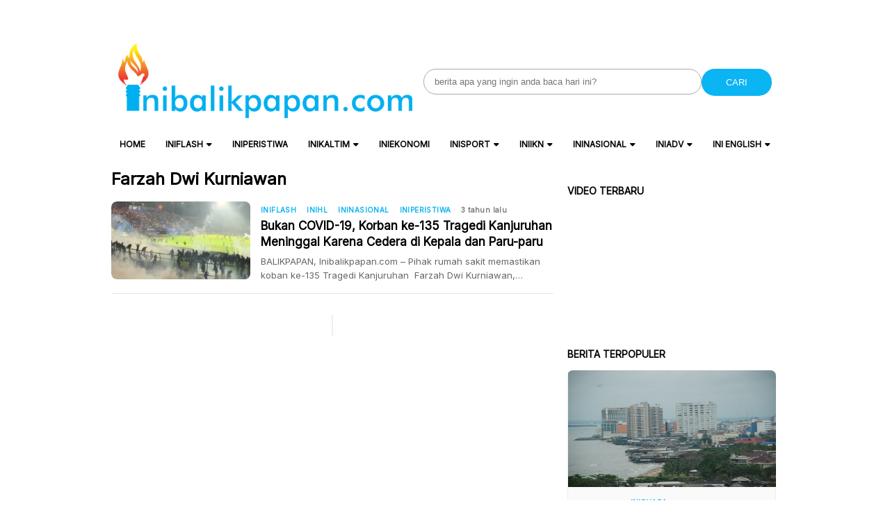

--- FILE ---
content_type: text/html; charset=UTF-8
request_url: https://www.inibalikpapan.com/tag/farzah-dwi-kurniawan/
body_size: 24335
content:
<!DOCTYPE html>
<html lang="id">

<head>
    <meta charset="UTF-8">
    <meta name="viewport" content="width=device-width, initial-scale=1">
    <meta name='robots' content='index, follow, max-image-preview:large, max-snippet:-1, max-video-preview:-1' />
	<style>img:is([sizes="auto" i], [sizes^="auto," i]) { contain-intrinsic-size: 3000px 1500px }</style>
	
	<!-- This site is optimized with the Yoast SEO Premium plugin v22.3 (Yoast SEO v26.6) - https://yoast.com/wordpress/plugins/seo/ -->
	<title>Farzah Dwi Kurniawan Archives - IniBalikpapan.Com</title>
	<link rel="canonical" href="https://www.inibalikpapan.com/tag/farzah-dwi-kurniawan/" />
	<meta property="og:locale" content="id_ID" />
	<meta property="og:type" content="article" />
	<meta property="og:title" content="Farzah Dwi Kurniawan Arsip" />
	<meta property="og:url" content="https://www.inibalikpapan.com/tag/farzah-dwi-kurniawan/" />
	<meta property="og:site_name" content="IniBalikpapan.Com" />
	<meta name="twitter:card" content="summary_large_image" />
	<script type="application/ld+json" class="yoast-schema-graph">{"@context":"https://schema.org","@graph":[{"@type":"CollectionPage","@id":"https://www.inibalikpapan.com/tag/farzah-dwi-kurniawan/","url":"https://www.inibalikpapan.com/tag/farzah-dwi-kurniawan/","name":"Farzah Dwi Kurniawan Archives - IniBalikpapan.Com","isPartOf":{"@id":"https://www.inibalikpapan.com/#website"},"primaryImageOfPage":{"@id":"https://www.inibalikpapan.com/tag/farzah-dwi-kurniawan/#primaryimage"},"image":{"@id":"https://www.inibalikpapan.com/tag/farzah-dwi-kurniawan/#primaryimage"},"thumbnailUrl":"https://www.inibalikpapan.com/wp-content/uploads/2022/10/WhatsApp-Image-2022-10-02-at-12.46.18.jpeg","breadcrumb":{"@id":"https://www.inibalikpapan.com/tag/farzah-dwi-kurniawan/#breadcrumb"},"inLanguage":"id"},{"@type":"ImageObject","inLanguage":"id","@id":"https://www.inibalikpapan.com/tag/farzah-dwi-kurniawan/#primaryimage","url":"https://www.inibalikpapan.com/wp-content/uploads/2022/10/WhatsApp-Image-2022-10-02-at-12.46.18.jpeg","contentUrl":"https://www.inibalikpapan.com/wp-content/uploads/2022/10/WhatsApp-Image-2022-10-02-at-12.46.18.jpeg","width":1080,"height":811,"caption":"Tragedi di Stadion Kanjuruhan Malang / ist"},{"@type":"BreadcrumbList","@id":"https://www.inibalikpapan.com/tag/farzah-dwi-kurniawan/#breadcrumb","itemListElement":[{"@type":"ListItem","position":1,"name":"Home","item":"https://www.inibalikpapan.com/"},{"@type":"ListItem","position":2,"name":"Farzah Dwi Kurniawan"}]},{"@type":"WebSite","@id":"https://www.inibalikpapan.com/#website","url":"https://www.inibalikpapan.com/","name":"IniBalikpapan.Com","description":"Untuk Indonesia","publisher":{"@id":"https://www.inibalikpapan.com/#organization"},"potentialAction":[{"@type":"SearchAction","target":{"@type":"EntryPoint","urlTemplate":"https://www.inibalikpapan.com/?s={search_term_string}"},"query-input":{"@type":"PropertyValueSpecification","valueRequired":true,"valueName":"search_term_string"}}],"inLanguage":"id"},{"@type":"Organization","@id":"https://www.inibalikpapan.com/#organization","name":"IniBalikpapan.Com","url":"https://www.inibalikpapan.com/","logo":{"@type":"ImageObject","inLanguage":"id","@id":"https://www.inibalikpapan.com/#/schema/logo/image/","url":"https://www.inibalikpapan.com/wp-content/uploads/2016/01/logo-inibalikpapan-new-retina.png","contentUrl":"https://www.inibalikpapan.com/wp-content/uploads/2016/01/logo-inibalikpapan-new-retina.png","width":544,"height":139,"caption":"IniBalikpapan.Com"},"image":{"@id":"https://www.inibalikpapan.com/#/schema/logo/image/"}}]}</script>
	<!-- / Yoast SEO Premium plugin. -->


<link rel='dns-prefetch' href='//www.inibalikpapan.com' />
<link rel='dns-prefetch' href='//www.googletagmanager.com' />
<link rel='dns-prefetch' href='//code.jquery.com' />
<link rel='dns-prefetch' href='//fonts.googleapis.com' />
<link rel='dns-prefetch' href='//pagead2.googlesyndication.com' />
<link rel='dns-prefetch' href='//fundingchoicesmessages.google.com' />
<link rel="alternate" type="application/rss+xml" title="IniBalikpapan.Com &raquo; Farzah Dwi Kurniawan Umpan Tag" href="https://www.inibalikpapan.com/tag/farzah-dwi-kurniawan/feed/" />
<script type="text/javascript">
/* <![CDATA[ */
window._wpemojiSettings = {"baseUrl":"https:\/\/s.w.org\/images\/core\/emoji\/16.0.1\/72x72\/","ext":".png","svgUrl":"https:\/\/s.w.org\/images\/core\/emoji\/16.0.1\/svg\/","svgExt":".svg","source":{"concatemoji":"https:\/\/www.inibalikpapan.com\/wp-includes\/js\/wp-emoji-release.min.js?ver=7f519e289d8810b175eba89311f502a4"}};
/*! This file is auto-generated */
!function(s,n){var o,i,e;function c(e){try{var t={supportTests:e,timestamp:(new Date).valueOf()};sessionStorage.setItem(o,JSON.stringify(t))}catch(e){}}function p(e,t,n){e.clearRect(0,0,e.canvas.width,e.canvas.height),e.fillText(t,0,0);var t=new Uint32Array(e.getImageData(0,0,e.canvas.width,e.canvas.height).data),a=(e.clearRect(0,0,e.canvas.width,e.canvas.height),e.fillText(n,0,0),new Uint32Array(e.getImageData(0,0,e.canvas.width,e.canvas.height).data));return t.every(function(e,t){return e===a[t]})}function u(e,t){e.clearRect(0,0,e.canvas.width,e.canvas.height),e.fillText(t,0,0);for(var n=e.getImageData(16,16,1,1),a=0;a<n.data.length;a++)if(0!==n.data[a])return!1;return!0}function f(e,t,n,a){switch(t){case"flag":return n(e,"\ud83c\udff3\ufe0f\u200d\u26a7\ufe0f","\ud83c\udff3\ufe0f\u200b\u26a7\ufe0f")?!1:!n(e,"\ud83c\udde8\ud83c\uddf6","\ud83c\udde8\u200b\ud83c\uddf6")&&!n(e,"\ud83c\udff4\udb40\udc67\udb40\udc62\udb40\udc65\udb40\udc6e\udb40\udc67\udb40\udc7f","\ud83c\udff4\u200b\udb40\udc67\u200b\udb40\udc62\u200b\udb40\udc65\u200b\udb40\udc6e\u200b\udb40\udc67\u200b\udb40\udc7f");case"emoji":return!a(e,"\ud83e\udedf")}return!1}function g(e,t,n,a){var r="undefined"!=typeof WorkerGlobalScope&&self instanceof WorkerGlobalScope?new OffscreenCanvas(300,150):s.createElement("canvas"),o=r.getContext("2d",{willReadFrequently:!0}),i=(o.textBaseline="top",o.font="600 32px Arial",{});return e.forEach(function(e){i[e]=t(o,e,n,a)}),i}function t(e){var t=s.createElement("script");t.src=e,t.defer=!0,s.head.appendChild(t)}"undefined"!=typeof Promise&&(o="wpEmojiSettingsSupports",i=["flag","emoji"],n.supports={everything:!0,everythingExceptFlag:!0},e=new Promise(function(e){s.addEventListener("DOMContentLoaded",e,{once:!0})}),new Promise(function(t){var n=function(){try{var e=JSON.parse(sessionStorage.getItem(o));if("object"==typeof e&&"number"==typeof e.timestamp&&(new Date).valueOf()<e.timestamp+604800&&"object"==typeof e.supportTests)return e.supportTests}catch(e){}return null}();if(!n){if("undefined"!=typeof Worker&&"undefined"!=typeof OffscreenCanvas&&"undefined"!=typeof URL&&URL.createObjectURL&&"undefined"!=typeof Blob)try{var e="postMessage("+g.toString()+"("+[JSON.stringify(i),f.toString(),p.toString(),u.toString()].join(",")+"));",a=new Blob([e],{type:"text/javascript"}),r=new Worker(URL.createObjectURL(a),{name:"wpTestEmojiSupports"});return void(r.onmessage=function(e){c(n=e.data),r.terminate(),t(n)})}catch(e){}c(n=g(i,f,p,u))}t(n)}).then(function(e){for(var t in e)n.supports[t]=e[t],n.supports.everything=n.supports.everything&&n.supports[t],"flag"!==t&&(n.supports.everythingExceptFlag=n.supports.everythingExceptFlag&&n.supports[t]);n.supports.everythingExceptFlag=n.supports.everythingExceptFlag&&!n.supports.flag,n.DOMReady=!1,n.readyCallback=function(){n.DOMReady=!0}}).then(function(){return e}).then(function(){var e;n.supports.everything||(n.readyCallback(),(e=n.source||{}).concatemoji?t(e.concatemoji):e.wpemoji&&e.twemoji&&(t(e.twemoji),t(e.wpemoji)))}))}((window,document),window._wpemojiSettings);
/* ]]> */
</script>

<style id='wp-emoji-styles-inline-css' type='text/css'>

	img.wp-smiley, img.emoji {
		display: inline !important;
		border: none !important;
		box-shadow: none !important;
		height: 1em !important;
		width: 1em !important;
		margin: 0 0.07em !important;
		vertical-align: -0.1em !important;
		background: none !important;
		padding: 0 !important;
	}
</style>
<link rel='stylesheet' id='wp-block-library-css' href='https://www.inibalikpapan.com/wp-includes/css/dist/block-library/style.min.css?ver=7f519e289d8810b175eba89311f502a4' type='text/css' media='all' />
<style id='classic-theme-styles-inline-css' type='text/css'>
/*! This file is auto-generated */
.wp-block-button__link{color:#fff;background-color:#32373c;border-radius:9999px;box-shadow:none;text-decoration:none;padding:calc(.667em + 2px) calc(1.333em + 2px);font-size:1.125em}.wp-block-file__button{background:#32373c;color:#fff;text-decoration:none}
</style>
<style id='global-styles-inline-css' type='text/css'>
:root{--wp--preset--aspect-ratio--square: 1;--wp--preset--aspect-ratio--4-3: 4/3;--wp--preset--aspect-ratio--3-4: 3/4;--wp--preset--aspect-ratio--3-2: 3/2;--wp--preset--aspect-ratio--2-3: 2/3;--wp--preset--aspect-ratio--16-9: 16/9;--wp--preset--aspect-ratio--9-16: 9/16;--wp--preset--color--black: #000000;--wp--preset--color--cyan-bluish-gray: #abb8c3;--wp--preset--color--white: #ffffff;--wp--preset--color--pale-pink: #f78da7;--wp--preset--color--vivid-red: #cf2e2e;--wp--preset--color--luminous-vivid-orange: #ff6900;--wp--preset--color--luminous-vivid-amber: #fcb900;--wp--preset--color--light-green-cyan: #7bdcb5;--wp--preset--color--vivid-green-cyan: #00d084;--wp--preset--color--pale-cyan-blue: #8ed1fc;--wp--preset--color--vivid-cyan-blue: #0693e3;--wp--preset--color--vivid-purple: #9b51e0;--wp--preset--gradient--vivid-cyan-blue-to-vivid-purple: linear-gradient(135deg,rgba(6,147,227,1) 0%,rgb(155,81,224) 100%);--wp--preset--gradient--light-green-cyan-to-vivid-green-cyan: linear-gradient(135deg,rgb(122,220,180) 0%,rgb(0,208,130) 100%);--wp--preset--gradient--luminous-vivid-amber-to-luminous-vivid-orange: linear-gradient(135deg,rgba(252,185,0,1) 0%,rgba(255,105,0,1) 100%);--wp--preset--gradient--luminous-vivid-orange-to-vivid-red: linear-gradient(135deg,rgba(255,105,0,1) 0%,rgb(207,46,46) 100%);--wp--preset--gradient--very-light-gray-to-cyan-bluish-gray: linear-gradient(135deg,rgb(238,238,238) 0%,rgb(169,184,195) 100%);--wp--preset--gradient--cool-to-warm-spectrum: linear-gradient(135deg,rgb(74,234,220) 0%,rgb(151,120,209) 20%,rgb(207,42,186) 40%,rgb(238,44,130) 60%,rgb(251,105,98) 80%,rgb(254,248,76) 100%);--wp--preset--gradient--blush-light-purple: linear-gradient(135deg,rgb(255,206,236) 0%,rgb(152,150,240) 100%);--wp--preset--gradient--blush-bordeaux: linear-gradient(135deg,rgb(254,205,165) 0%,rgb(254,45,45) 50%,rgb(107,0,62) 100%);--wp--preset--gradient--luminous-dusk: linear-gradient(135deg,rgb(255,203,112) 0%,rgb(199,81,192) 50%,rgb(65,88,208) 100%);--wp--preset--gradient--pale-ocean: linear-gradient(135deg,rgb(255,245,203) 0%,rgb(182,227,212) 50%,rgb(51,167,181) 100%);--wp--preset--gradient--electric-grass: linear-gradient(135deg,rgb(202,248,128) 0%,rgb(113,206,126) 100%);--wp--preset--gradient--midnight: linear-gradient(135deg,rgb(2,3,129) 0%,rgb(40,116,252) 100%);--wp--preset--font-size--small: 13px;--wp--preset--font-size--medium: 20px;--wp--preset--font-size--large: 36px;--wp--preset--font-size--x-large: 42px;--wp--preset--spacing--20: 0.44rem;--wp--preset--spacing--30: 0.67rem;--wp--preset--spacing--40: 1rem;--wp--preset--spacing--50: 1.5rem;--wp--preset--spacing--60: 2.25rem;--wp--preset--spacing--70: 3.38rem;--wp--preset--spacing--80: 5.06rem;--wp--preset--shadow--natural: 6px 6px 9px rgba(0, 0, 0, 0.2);--wp--preset--shadow--deep: 12px 12px 50px rgba(0, 0, 0, 0.4);--wp--preset--shadow--sharp: 6px 6px 0px rgba(0, 0, 0, 0.2);--wp--preset--shadow--outlined: 6px 6px 0px -3px rgba(255, 255, 255, 1), 6px 6px rgba(0, 0, 0, 1);--wp--preset--shadow--crisp: 6px 6px 0px rgba(0, 0, 0, 1);}:where(.is-layout-flex){gap: 0.5em;}:where(.is-layout-grid){gap: 0.5em;}body .is-layout-flex{display: flex;}.is-layout-flex{flex-wrap: wrap;align-items: center;}.is-layout-flex > :is(*, div){margin: 0;}body .is-layout-grid{display: grid;}.is-layout-grid > :is(*, div){margin: 0;}:where(.wp-block-columns.is-layout-flex){gap: 2em;}:where(.wp-block-columns.is-layout-grid){gap: 2em;}:where(.wp-block-post-template.is-layout-flex){gap: 1.25em;}:where(.wp-block-post-template.is-layout-grid){gap: 1.25em;}.has-black-color{color: var(--wp--preset--color--black) !important;}.has-cyan-bluish-gray-color{color: var(--wp--preset--color--cyan-bluish-gray) !important;}.has-white-color{color: var(--wp--preset--color--white) !important;}.has-pale-pink-color{color: var(--wp--preset--color--pale-pink) !important;}.has-vivid-red-color{color: var(--wp--preset--color--vivid-red) !important;}.has-luminous-vivid-orange-color{color: var(--wp--preset--color--luminous-vivid-orange) !important;}.has-luminous-vivid-amber-color{color: var(--wp--preset--color--luminous-vivid-amber) !important;}.has-light-green-cyan-color{color: var(--wp--preset--color--light-green-cyan) !important;}.has-vivid-green-cyan-color{color: var(--wp--preset--color--vivid-green-cyan) !important;}.has-pale-cyan-blue-color{color: var(--wp--preset--color--pale-cyan-blue) !important;}.has-vivid-cyan-blue-color{color: var(--wp--preset--color--vivid-cyan-blue) !important;}.has-vivid-purple-color{color: var(--wp--preset--color--vivid-purple) !important;}.has-black-background-color{background-color: var(--wp--preset--color--black) !important;}.has-cyan-bluish-gray-background-color{background-color: var(--wp--preset--color--cyan-bluish-gray) !important;}.has-white-background-color{background-color: var(--wp--preset--color--white) !important;}.has-pale-pink-background-color{background-color: var(--wp--preset--color--pale-pink) !important;}.has-vivid-red-background-color{background-color: var(--wp--preset--color--vivid-red) !important;}.has-luminous-vivid-orange-background-color{background-color: var(--wp--preset--color--luminous-vivid-orange) !important;}.has-luminous-vivid-amber-background-color{background-color: var(--wp--preset--color--luminous-vivid-amber) !important;}.has-light-green-cyan-background-color{background-color: var(--wp--preset--color--light-green-cyan) !important;}.has-vivid-green-cyan-background-color{background-color: var(--wp--preset--color--vivid-green-cyan) !important;}.has-pale-cyan-blue-background-color{background-color: var(--wp--preset--color--pale-cyan-blue) !important;}.has-vivid-cyan-blue-background-color{background-color: var(--wp--preset--color--vivid-cyan-blue) !important;}.has-vivid-purple-background-color{background-color: var(--wp--preset--color--vivid-purple) !important;}.has-black-border-color{border-color: var(--wp--preset--color--black) !important;}.has-cyan-bluish-gray-border-color{border-color: var(--wp--preset--color--cyan-bluish-gray) !important;}.has-white-border-color{border-color: var(--wp--preset--color--white) !important;}.has-pale-pink-border-color{border-color: var(--wp--preset--color--pale-pink) !important;}.has-vivid-red-border-color{border-color: var(--wp--preset--color--vivid-red) !important;}.has-luminous-vivid-orange-border-color{border-color: var(--wp--preset--color--luminous-vivid-orange) !important;}.has-luminous-vivid-amber-border-color{border-color: var(--wp--preset--color--luminous-vivid-amber) !important;}.has-light-green-cyan-border-color{border-color: var(--wp--preset--color--light-green-cyan) !important;}.has-vivid-green-cyan-border-color{border-color: var(--wp--preset--color--vivid-green-cyan) !important;}.has-pale-cyan-blue-border-color{border-color: var(--wp--preset--color--pale-cyan-blue) !important;}.has-vivid-cyan-blue-border-color{border-color: var(--wp--preset--color--vivid-cyan-blue) !important;}.has-vivid-purple-border-color{border-color: var(--wp--preset--color--vivid-purple) !important;}.has-vivid-cyan-blue-to-vivid-purple-gradient-background{background: var(--wp--preset--gradient--vivid-cyan-blue-to-vivid-purple) !important;}.has-light-green-cyan-to-vivid-green-cyan-gradient-background{background: var(--wp--preset--gradient--light-green-cyan-to-vivid-green-cyan) !important;}.has-luminous-vivid-amber-to-luminous-vivid-orange-gradient-background{background: var(--wp--preset--gradient--luminous-vivid-amber-to-luminous-vivid-orange) !important;}.has-luminous-vivid-orange-to-vivid-red-gradient-background{background: var(--wp--preset--gradient--luminous-vivid-orange-to-vivid-red) !important;}.has-very-light-gray-to-cyan-bluish-gray-gradient-background{background: var(--wp--preset--gradient--very-light-gray-to-cyan-bluish-gray) !important;}.has-cool-to-warm-spectrum-gradient-background{background: var(--wp--preset--gradient--cool-to-warm-spectrum) !important;}.has-blush-light-purple-gradient-background{background: var(--wp--preset--gradient--blush-light-purple) !important;}.has-blush-bordeaux-gradient-background{background: var(--wp--preset--gradient--blush-bordeaux) !important;}.has-luminous-dusk-gradient-background{background: var(--wp--preset--gradient--luminous-dusk) !important;}.has-pale-ocean-gradient-background{background: var(--wp--preset--gradient--pale-ocean) !important;}.has-electric-grass-gradient-background{background: var(--wp--preset--gradient--electric-grass) !important;}.has-midnight-gradient-background{background: var(--wp--preset--gradient--midnight) !important;}.has-small-font-size{font-size: var(--wp--preset--font-size--small) !important;}.has-medium-font-size{font-size: var(--wp--preset--font-size--medium) !important;}.has-large-font-size{font-size: var(--wp--preset--font-size--large) !important;}.has-x-large-font-size{font-size: var(--wp--preset--font-size--x-large) !important;}
:where(.wp-block-post-template.is-layout-flex){gap: 1.25em;}:where(.wp-block-post-template.is-layout-grid){gap: 1.25em;}
:where(.wp-block-columns.is-layout-flex){gap: 2em;}:where(.wp-block-columns.is-layout-grid){gap: 2em;}
:root :where(.wp-block-pullquote){font-size: 1.5em;line-height: 1.6;}
</style>
<link rel='stylesheet' id='cmplz-general-css' href='https://www.inibalikpapan.com/wp-content/plugins/complianz-gdpr/assets/css/cookieblocker.min.css?ver=1755468095' type='text/css' media='all' />
<link rel='stylesheet' id='atnewz-style-css' href='https://www.inibalikpapan.com/wp-content/themes/atnewz/style.css?ver=1736155577' type='text/css' media='all' />
<link rel='stylesheet' id='jquery-ui-css-css' href='https://code.jquery.com/ui/1.13.0/themes/base/jquery-ui.css?ver=7f519e289d8810b175eba89311f502a4' type='text/css' media='all' />
<link rel='stylesheet' id='atnewz-google-fonts-css' href='https://fonts.googleapis.com/css2?family=Inter&#038;display=swap&#038;ver=6.8.3' type='text/css' media='all' />
<link rel='stylesheet' id='font-awesome-css' href='https://www.inibalikpapan.com/wp-content/themes/atnewz/assets/css/all.css?ver=7f519e289d8810b175eba89311f502a4' type='text/css' media='all' />
<script type="text/javascript" src="https://www.inibalikpapan.com/wp-includes/js/jquery/jquery.min.js?ver=3.7.1" id="jquery-core-js"></script>
<script type="text/javascript" src="https://www.inibalikpapan.com/wp-includes/js/jquery/jquery-migrate.min.js?ver=3.4.1" id="jquery-migrate-js"></script>

<!-- Potongan tag Google (gtag.js) ditambahkan oleh Site Kit -->
<!-- Snippet Google Analytics telah ditambahkan oleh Site Kit -->
<script type="text/javascript" src="https://www.googletagmanager.com/gtag/js?id=GT-NNSJSRM" id="google_gtagjs-js" async></script>
<script type="text/javascript" id="google_gtagjs-js-after">
/* <![CDATA[ */
window.dataLayer = window.dataLayer || [];function gtag(){dataLayer.push(arguments);}
gtag("set","linker",{"domains":["www.inibalikpapan.com"]});
gtag("js", new Date());
gtag("set", "developer_id.dZTNiMT", true);
gtag("config", "GT-NNSJSRM");
/* ]]> */
</script>
<meta name="generator" content="Site Kit by Google 1.168.0" />		<script>
			document.documentElement.className = document.documentElement.className.replace('no-js', 'js');
		</script>
				<style>
			.no-js img.lazyload {
				display: none;
			}

			figure.wp-block-image img.lazyloading {
				min-width: 150px;
			}

			.lazyload,
			.lazyloading {
				--smush-placeholder-width: 100px;
				--smush-placeholder-aspect-ratio: 1/1;
				width: var(--smush-placeholder-width) !important;
				aspect-ratio: var(--smush-placeholder-aspect-ratio) !important;
			}

						.lazyload, .lazyloading {
				opacity: 0;
			}

			.lazyloaded {
				opacity: 1;
				transition: opacity 400ms;
				transition-delay: 0ms;
			}

					</style>
		    <style type="text/css">
        body {
            font-family: Inter, sans-serif;
        }

        .search-box .search-submit {
            background-color: #0bb4f3        }

        .nav-menu li a:hover,
        .footer-menu li a:hover {
            color: #f2580c        }

        .pagination .page-numbers.current,
        .scroll-to-top,
        .breaking {
            background-color: #0bb4f3        }

        .breaking-label,
        .nav-menu .current-menu-item a,
        .pagination .page-numbers:hover,
        .pagination .page-numbers.prev,
        .pagination .page-numbers.next {
            color: #0bb4f3        }

        a {
            color: #0bb4f3;
            text-decoration: none;
        }

        a:hover {
            color: #0bb4f3;
            text-decoration: none;
        }

        .share-button.copy-link {
            background-color: #0bb4f3        }

        .index-news-btn-wrapper,
        .pagination .page-numbers.prev,
        .pagination .page-numbers.next {
            border: solid 1px #0bb4f3;
        }

        .tag-filter-item.active {
            border: solid 1px #0bb4f3;

            a {
                color: #0bb4f3;
            }
        }

        .index-news-btn-wrapper:hover {
            background-color: #0bb4f3        }

        .index-news-btn {
            color: #0bb4f3;
        }

        .breadcrumb li:last-child span {
            color: #0bb4f3;
        }

        .breadcrumb li:last-child i {
            color: #0bb4f3;
        }

        .comment-form-author input:focus,
        .comment-form-email input:focus,
        .comment-form-comment textarea:focus {
            border-color: #0bb4f3;
            outline: none;
        }

        .submit.btn.btn-primary {
            background-color: #0bb4f3;
            border-color: #0bb4f3;
        }

        .required {
            color: #0bb4f3;
        }

        input[type="checkbox"]:checked {
            background-color: #0bb4f3;
            border-color: #0bb4f3;
        }

        .tags-links li:hover {
            background-color: #0bb4f3;
        }

        #copy-link {
            border: 1px solid #0bb4f3;
        }

        .share-button.copy-link.copied {
            font-size: 10px;
            font-weight: 700;
            text-align: center;
            background-color: white;
            color: #0bb4f3;
        }

        #article-container-search b {
            background-color: #0bb4f333;
        }

        .advanced-search-form .search-button,
        .indeks-filter .search-button {
            background-color: #0bb4f3;
        }

        .grid-post-title:hover,
        .widget-title:hover {
            a {
                color: #0bb4f3;
            }
        }

        .widget-title:hover {
            a {
                color: #0bb4f3;
            }
        }

        .baca-juga-list a:hover {
            h3 {
                color: #0bb4f3;
            }
        }

        .popular-topics li a:hover,
        .taxonomy-widget-post-title a:hover {
            color: #0bb4f3;
        }

        .indeks-channel-filter-arrow:active,
        .indeks-channel-filter-lists-item-title:active,
        .popular-topics li i.fa-hashtag,
        .popular-post-widget-category,
        .fa-chevron-right,
        .slick-arrow {
            color: #0bb4f3;
        }

        .indeks-channel-filter-lists-item-title.active {
            color: #0bb4f3;
        }

        @media (max-width: 768px) {
            .baca-juga-header {
                color: #0bb4f3;
            }

            .fullscreen-nav-header .close-menu {
                color: #0bb4f3;
            }
        }
    </style>

<!-- Meta tag Google AdSense ditambahkan oleh Site Kit -->
<meta name="google-adsense-platform-account" content="ca-host-pub-2644536267352236">
<meta name="google-adsense-platform-domain" content="sitekit.withgoogle.com">
<!-- Akhir tag meta Google AdSense yang ditambahkan oleh Site Kit -->

<!-- Snippet Google AdSense telah ditambahkan oleh Site Kit -->
<script type="text/javascript" async="async" src="https://pagead2.googlesyndication.com/pagead/js/adsbygoogle.js?client=ca-pub-9917644447115866&amp;host=ca-host-pub-2644536267352236" crossorigin="anonymous"></script>

<!-- Snippet Google AdSense penutup telah ditambahkan oleh Site Kit -->

<!-- Snippet Google AdSense Ad Blocking Recovery ditambahkan oleh Site Kit -->
<script async src="https://fundingchoicesmessages.google.com/i/pub-9917644447115866?ers=1" nonce="jjhZjkkxtiHJaLveqUmxgA"></script><script nonce="jjhZjkkxtiHJaLveqUmxgA">(function() {function signalGooglefcPresent() {if (!window.frames['googlefcPresent']) {if (document.body) {const iframe = document.createElement('iframe'); iframe.style = 'width: 0; height: 0; border: none; z-index: -1000; left: -1000px; top: -1000px;'; iframe.style.display = 'none'; iframe.name = 'googlefcPresent'; document.body.appendChild(iframe);} else {setTimeout(signalGooglefcPresent, 0);}}}signalGooglefcPresent();})();</script>
<!-- Snippet End Google AdSense Ad Blocking Recovery ditambahkan oleh Site Kit -->

<!-- Snippet Google AdSense Ad Blocking Recovery Error Protection ditambahkan oleh Site Kit -->
<script>(function(){'use strict';function aa(a){var b=0;return function(){return b<a.length?{done:!1,value:a[b++]}:{done:!0}}}var ba="function"==typeof Object.defineProperties?Object.defineProperty:function(a,b,c){if(a==Array.prototype||a==Object.prototype)return a;a[b]=c.value;return a};
function ca(a){a=["object"==typeof globalThis&&globalThis,a,"object"==typeof window&&window,"object"==typeof self&&self,"object"==typeof global&&global];for(var b=0;b<a.length;++b){var c=a[b];if(c&&c.Math==Math)return c}throw Error("Cannot find global object");}var da=ca(this);function k(a,b){if(b)a:{var c=da;a=a.split(".");for(var d=0;d<a.length-1;d++){var e=a[d];if(!(e in c))break a;c=c[e]}a=a[a.length-1];d=c[a];b=b(d);b!=d&&null!=b&&ba(c,a,{configurable:!0,writable:!0,value:b})}}
function ea(a){return a.raw=a}function m(a){var b="undefined"!=typeof Symbol&&Symbol.iterator&&a[Symbol.iterator];if(b)return b.call(a);if("number"==typeof a.length)return{next:aa(a)};throw Error(String(a)+" is not an iterable or ArrayLike");}function fa(a){for(var b,c=[];!(b=a.next()).done;)c.push(b.value);return c}var ha="function"==typeof Object.create?Object.create:function(a){function b(){}b.prototype=a;return new b},n;
if("function"==typeof Object.setPrototypeOf)n=Object.setPrototypeOf;else{var q;a:{var ia={a:!0},ja={};try{ja.__proto__=ia;q=ja.a;break a}catch(a){}q=!1}n=q?function(a,b){a.__proto__=b;if(a.__proto__!==b)throw new TypeError(a+" is not extensible");return a}:null}var ka=n;
function r(a,b){a.prototype=ha(b.prototype);a.prototype.constructor=a;if(ka)ka(a,b);else for(var c in b)if("prototype"!=c)if(Object.defineProperties){var d=Object.getOwnPropertyDescriptor(b,c);d&&Object.defineProperty(a,c,d)}else a[c]=b[c];a.A=b.prototype}function la(){for(var a=Number(this),b=[],c=a;c<arguments.length;c++)b[c-a]=arguments[c];return b}k("Number.MAX_SAFE_INTEGER",function(){return 9007199254740991});
k("Number.isFinite",function(a){return a?a:function(b){return"number"!==typeof b?!1:!isNaN(b)&&Infinity!==b&&-Infinity!==b}});k("Number.isInteger",function(a){return a?a:function(b){return Number.isFinite(b)?b===Math.floor(b):!1}});k("Number.isSafeInteger",function(a){return a?a:function(b){return Number.isInteger(b)&&Math.abs(b)<=Number.MAX_SAFE_INTEGER}});
k("Math.trunc",function(a){return a?a:function(b){b=Number(b);if(isNaN(b)||Infinity===b||-Infinity===b||0===b)return b;var c=Math.floor(Math.abs(b));return 0>b?-c:c}});k("Object.is",function(a){return a?a:function(b,c){return b===c?0!==b||1/b===1/c:b!==b&&c!==c}});k("Array.prototype.includes",function(a){return a?a:function(b,c){var d=this;d instanceof String&&(d=String(d));var e=d.length;c=c||0;for(0>c&&(c=Math.max(c+e,0));c<e;c++){var f=d[c];if(f===b||Object.is(f,b))return!0}return!1}});
k("String.prototype.includes",function(a){return a?a:function(b,c){if(null==this)throw new TypeError("The 'this' value for String.prototype.includes must not be null or undefined");if(b instanceof RegExp)throw new TypeError("First argument to String.prototype.includes must not be a regular expression");return-1!==this.indexOf(b,c||0)}});/*

 Copyright The Closure Library Authors.
 SPDX-License-Identifier: Apache-2.0
*/
var t=this||self;function v(a){return a};var w,x;a:{for(var ma=["CLOSURE_FLAGS"],y=t,z=0;z<ma.length;z++)if(y=y[ma[z]],null==y){x=null;break a}x=y}var na=x&&x[610401301];w=null!=na?na:!1;var A,oa=t.navigator;A=oa?oa.userAgentData||null:null;function B(a){return w?A?A.brands.some(function(b){return(b=b.brand)&&-1!=b.indexOf(a)}):!1:!1}function C(a){var b;a:{if(b=t.navigator)if(b=b.userAgent)break a;b=""}return-1!=b.indexOf(a)};function D(){return w?!!A&&0<A.brands.length:!1}function E(){return D()?B("Chromium"):(C("Chrome")||C("CriOS"))&&!(D()?0:C("Edge"))||C("Silk")};var pa=D()?!1:C("Trident")||C("MSIE");!C("Android")||E();E();C("Safari")&&(E()||(D()?0:C("Coast"))||(D()?0:C("Opera"))||(D()?0:C("Edge"))||(D()?B("Microsoft Edge"):C("Edg/"))||D()&&B("Opera"));var qa={},F=null;var ra="undefined"!==typeof Uint8Array,sa=!pa&&"function"===typeof btoa;function G(){return"function"===typeof BigInt};var H=0,I=0;function ta(a){var b=0>a;a=Math.abs(a);var c=a>>>0;a=Math.floor((a-c)/4294967296);b&&(c=m(ua(c,a)),b=c.next().value,a=c.next().value,c=b);H=c>>>0;I=a>>>0}function va(a,b){b>>>=0;a>>>=0;if(2097151>=b)var c=""+(4294967296*b+a);else G()?c=""+(BigInt(b)<<BigInt(32)|BigInt(a)):(c=(a>>>24|b<<8)&16777215,b=b>>16&65535,a=(a&16777215)+6777216*c+6710656*b,c+=8147497*b,b*=2,1E7<=a&&(c+=Math.floor(a/1E7),a%=1E7),1E7<=c&&(b+=Math.floor(c/1E7),c%=1E7),c=b+wa(c)+wa(a));return c}
function wa(a){a=String(a);return"0000000".slice(a.length)+a}function ua(a,b){b=~b;a?a=~a+1:b+=1;return[a,b]};var J;J="function"===typeof Symbol&&"symbol"===typeof Symbol()?Symbol():void 0;var xa=J?function(a,b){a[J]|=b}:function(a,b){void 0!==a.g?a.g|=b:Object.defineProperties(a,{g:{value:b,configurable:!0,writable:!0,enumerable:!1}})},K=J?function(a){return a[J]|0}:function(a){return a.g|0},L=J?function(a){return a[J]}:function(a){return a.g},M=J?function(a,b){a[J]=b;return a}:function(a,b){void 0!==a.g?a.g=b:Object.defineProperties(a,{g:{value:b,configurable:!0,writable:!0,enumerable:!1}});return a};function ya(a,b){M(b,(a|0)&-14591)}function za(a,b){M(b,(a|34)&-14557)}
function Aa(a){a=a>>14&1023;return 0===a?536870912:a};var N={},Ba={};function Ca(a){return!(!a||"object"!==typeof a||a.g!==Ba)}function Da(a){return null!==a&&"object"===typeof a&&!Array.isArray(a)&&a.constructor===Object}function P(a,b,c){if(!Array.isArray(a)||a.length)return!1;var d=K(a);if(d&1)return!0;if(!(b&&(Array.isArray(b)?b.includes(c):b.has(c))))return!1;M(a,d|1);return!0}Object.freeze(new function(){});Object.freeze(new function(){});var Ea=/^-?([1-9][0-9]*|0)(\.[0-9]+)?$/;var Q;function Fa(a,b){Q=b;a=new a(b);Q=void 0;return a}
function R(a,b,c){null==a&&(a=Q);Q=void 0;if(null==a){var d=96;c?(a=[c],d|=512):a=[];b&&(d=d&-16760833|(b&1023)<<14)}else{if(!Array.isArray(a))throw Error();d=K(a);if(d&64)return a;d|=64;if(c&&(d|=512,c!==a[0]))throw Error();a:{c=a;var e=c.length;if(e){var f=e-1;if(Da(c[f])){d|=256;b=f-(+!!(d&512)-1);if(1024<=b)throw Error();d=d&-16760833|(b&1023)<<14;break a}}if(b){b=Math.max(b,e-(+!!(d&512)-1));if(1024<b)throw Error();d=d&-16760833|(b&1023)<<14}}}M(a,d);return a};function Ga(a){switch(typeof a){case "number":return isFinite(a)?a:String(a);case "boolean":return a?1:0;case "object":if(a)if(Array.isArray(a)){if(P(a,void 0,0))return}else if(ra&&null!=a&&a instanceof Uint8Array){if(sa){for(var b="",c=0,d=a.length-10240;c<d;)b+=String.fromCharCode.apply(null,a.subarray(c,c+=10240));b+=String.fromCharCode.apply(null,c?a.subarray(c):a);a=btoa(b)}else{void 0===b&&(b=0);if(!F){F={};c="ABCDEFGHIJKLMNOPQRSTUVWXYZabcdefghijklmnopqrstuvwxyz0123456789".split("");d=["+/=",
"+/","-_=","-_.","-_"];for(var e=0;5>e;e++){var f=c.concat(d[e].split(""));qa[e]=f;for(var g=0;g<f.length;g++){var h=f[g];void 0===F[h]&&(F[h]=g)}}}b=qa[b];c=Array(Math.floor(a.length/3));d=b[64]||"";for(e=f=0;f<a.length-2;f+=3){var l=a[f],p=a[f+1];h=a[f+2];g=b[l>>2];l=b[(l&3)<<4|p>>4];p=b[(p&15)<<2|h>>6];h=b[h&63];c[e++]=g+l+p+h}g=0;h=d;switch(a.length-f){case 2:g=a[f+1],h=b[(g&15)<<2]||d;case 1:a=a[f],c[e]=b[a>>2]+b[(a&3)<<4|g>>4]+h+d}a=c.join("")}return a}}return a};function Ha(a,b,c){a=Array.prototype.slice.call(a);var d=a.length,e=b&256?a[d-1]:void 0;d+=e?-1:0;for(b=b&512?1:0;b<d;b++)a[b]=c(a[b]);if(e){b=a[b]={};for(var f in e)Object.prototype.hasOwnProperty.call(e,f)&&(b[f]=c(e[f]))}return a}function Ia(a,b,c,d,e){if(null!=a){if(Array.isArray(a))a=P(a,void 0,0)?void 0:e&&K(a)&2?a:Ja(a,b,c,void 0!==d,e);else if(Da(a)){var f={},g;for(g in a)Object.prototype.hasOwnProperty.call(a,g)&&(f[g]=Ia(a[g],b,c,d,e));a=f}else a=b(a,d);return a}}
function Ja(a,b,c,d,e){var f=d||c?K(a):0;d=d?!!(f&32):void 0;a=Array.prototype.slice.call(a);for(var g=0;g<a.length;g++)a[g]=Ia(a[g],b,c,d,e);c&&c(f,a);return a}function Ka(a){return a.s===N?a.toJSON():Ga(a)};function La(a,b,c){c=void 0===c?za:c;if(null!=a){if(ra&&a instanceof Uint8Array)return b?a:new Uint8Array(a);if(Array.isArray(a)){var d=K(a);if(d&2)return a;b&&(b=0===d||!!(d&32)&&!(d&64||!(d&16)));return b?M(a,(d|34)&-12293):Ja(a,La,d&4?za:c,!0,!0)}a.s===N&&(c=a.h,d=L(c),a=d&2?a:Fa(a.constructor,Ma(c,d,!0)));return a}}function Ma(a,b,c){var d=c||b&2?za:ya,e=!!(b&32);a=Ha(a,b,function(f){return La(f,e,d)});xa(a,32|(c?2:0));return a};function Na(a,b){a=a.h;return Oa(a,L(a),b)}function Oa(a,b,c,d){if(-1===c)return null;if(c>=Aa(b)){if(b&256)return a[a.length-1][c]}else{var e=a.length;if(d&&b&256&&(d=a[e-1][c],null!=d))return d;b=c+(+!!(b&512)-1);if(b<e)return a[b]}}function Pa(a,b,c,d,e){var f=Aa(b);if(c>=f||e){var g=b;if(b&256)e=a[a.length-1];else{if(null==d)return;e=a[f+(+!!(b&512)-1)]={};g|=256}e[c]=d;c<f&&(a[c+(+!!(b&512)-1)]=void 0);g!==b&&M(a,g)}else a[c+(+!!(b&512)-1)]=d,b&256&&(a=a[a.length-1],c in a&&delete a[c])}
function Qa(a,b){var c=Ra;var d=void 0===d?!1:d;var e=a.h;var f=L(e),g=Oa(e,f,b,d);if(null!=g&&"object"===typeof g&&g.s===N)c=g;else if(Array.isArray(g)){var h=K(g),l=h;0===l&&(l|=f&32);l|=f&2;l!==h&&M(g,l);c=new c(g)}else c=void 0;c!==g&&null!=c&&Pa(e,f,b,c,d);e=c;if(null==e)return e;a=a.h;f=L(a);f&2||(g=e,c=g.h,h=L(c),g=h&2?Fa(g.constructor,Ma(c,h,!1)):g,g!==e&&(e=g,Pa(a,f,b,e,d)));return e}function Sa(a,b){a=Na(a,b);return null==a||"string"===typeof a?a:void 0}
function Ta(a,b){var c=void 0===c?0:c;a=Na(a,b);if(null!=a)if(b=typeof a,"number"===b?Number.isFinite(a):"string"!==b?0:Ea.test(a))if("number"===typeof a){if(a=Math.trunc(a),!Number.isSafeInteger(a)){ta(a);b=H;var d=I;if(a=d&2147483648)b=~b+1>>>0,d=~d>>>0,0==b&&(d=d+1>>>0);b=4294967296*d+(b>>>0);a=a?-b:b}}else if(b=Math.trunc(Number(a)),Number.isSafeInteger(b))a=String(b);else{if(b=a.indexOf("."),-1!==b&&(a=a.substring(0,b)),!("-"===a[0]?20>a.length||20===a.length&&-922337<Number(a.substring(0,7)):
19>a.length||19===a.length&&922337>Number(a.substring(0,6)))){if(16>a.length)ta(Number(a));else if(G())a=BigInt(a),H=Number(a&BigInt(4294967295))>>>0,I=Number(a>>BigInt(32)&BigInt(4294967295));else{b=+("-"===a[0]);I=H=0;d=a.length;for(var e=b,f=(d-b)%6+b;f<=d;e=f,f+=6)e=Number(a.slice(e,f)),I*=1E6,H=1E6*H+e,4294967296<=H&&(I+=Math.trunc(H/4294967296),I>>>=0,H>>>=0);b&&(b=m(ua(H,I)),a=b.next().value,b=b.next().value,H=a,I=b)}a=H;b=I;b&2147483648?G()?a=""+(BigInt(b|0)<<BigInt(32)|BigInt(a>>>0)):(b=
m(ua(a,b)),a=b.next().value,b=b.next().value,a="-"+va(a,b)):a=va(a,b)}}else a=void 0;return null!=a?a:c}function S(a,b){a=Sa(a,b);return null!=a?a:""};function T(a,b,c){this.h=R(a,b,c)}T.prototype.toJSON=function(){return Ua(this,Ja(this.h,Ka,void 0,void 0,!1),!0)};T.prototype.s=N;T.prototype.toString=function(){return Ua(this,this.h,!1).toString()};
function Ua(a,b,c){var d=a.constructor.v,e=L(c?a.h:b);a=b.length;if(!a)return b;var f;if(Da(c=b[a-1])){a:{var g=c;var h={},l=!1,p;for(p in g)if(Object.prototype.hasOwnProperty.call(g,p)){var u=g[p];if(Array.isArray(u)){var jb=u;if(P(u,d,+p)||Ca(u)&&0===u.size)u=null;u!=jb&&(l=!0)}null!=u?h[p]=u:l=!0}if(l){for(var O in h){g=h;break a}g=null}}g!=c&&(f=!0);a--}for(p=+!!(e&512)-1;0<a;a--){O=a-1;c=b[O];O-=p;if(!(null==c||P(c,d,O)||Ca(c)&&0===c.size))break;var kb=!0}if(!f&&!kb)return b;b=Array.prototype.slice.call(b,
0,a);g&&b.push(g);return b};function Va(a){return function(b){if(null==b||""==b)b=new a;else{b=JSON.parse(b);if(!Array.isArray(b))throw Error(void 0);xa(b,32);b=Fa(a,b)}return b}};function Wa(a){this.h=R(a)}r(Wa,T);var Xa=Va(Wa);var U;function V(a){this.g=a}V.prototype.toString=function(){return this.g+""};var Ya={};function Za(a){if(void 0===U){var b=null;var c=t.trustedTypes;if(c&&c.createPolicy){try{b=c.createPolicy("goog#html",{createHTML:v,createScript:v,createScriptURL:v})}catch(d){t.console&&t.console.error(d.message)}U=b}else U=b}a=(b=U)?b.createScriptURL(a):a;return new V(a,Ya)};function $a(){return Math.floor(2147483648*Math.random()).toString(36)+Math.abs(Math.floor(2147483648*Math.random())^Date.now()).toString(36)};function ab(a,b){b=String(b);"application/xhtml+xml"===a.contentType&&(b=b.toLowerCase());return a.createElement(b)}function bb(a){this.g=a||t.document||document};/*

 SPDX-License-Identifier: Apache-2.0
*/
function cb(a,b){a.src=b instanceof V&&b.constructor===V?b.g:"type_error:TrustedResourceUrl";var c,d;(c=(b=null==(d=(c=(a.ownerDocument&&a.ownerDocument.defaultView||window).document).querySelector)?void 0:d.call(c,"script[nonce]"))?b.nonce||b.getAttribute("nonce")||"":"")&&a.setAttribute("nonce",c)};function db(a){a=void 0===a?document:a;return a.createElement("script")};function eb(a,b,c,d,e,f){try{var g=a.g,h=db(g);h.async=!0;cb(h,b);g.head.appendChild(h);h.addEventListener("load",function(){e();d&&g.head.removeChild(h)});h.addEventListener("error",function(){0<c?eb(a,b,c-1,d,e,f):(d&&g.head.removeChild(h),f())})}catch(l){f()}};var fb=t.atob("aHR0cHM6Ly93d3cuZ3N0YXRpYy5jb20vaW1hZ2VzL2ljb25zL21hdGVyaWFsL3N5c3RlbS8xeC93YXJuaW5nX2FtYmVyXzI0ZHAucG5n"),gb=t.atob("WW91IGFyZSBzZWVpbmcgdGhpcyBtZXNzYWdlIGJlY2F1c2UgYWQgb3Igc2NyaXB0IGJsb2NraW5nIHNvZnR3YXJlIGlzIGludGVyZmVyaW5nIHdpdGggdGhpcyBwYWdlLg=="),hb=t.atob("RGlzYWJsZSBhbnkgYWQgb3Igc2NyaXB0IGJsb2NraW5nIHNvZnR3YXJlLCB0aGVuIHJlbG9hZCB0aGlzIHBhZ2Uu");function ib(a,b,c){this.i=a;this.u=b;this.o=c;this.g=null;this.j=[];this.m=!1;this.l=new bb(this.i)}
function lb(a){if(a.i.body&&!a.m){var b=function(){mb(a);t.setTimeout(function(){nb(a,3)},50)};eb(a.l,a.u,2,!0,function(){t[a.o]||b()},b);a.m=!0}}
function mb(a){for(var b=W(1,5),c=0;c<b;c++){var d=X(a);a.i.body.appendChild(d);a.j.push(d)}b=X(a);b.style.bottom="0";b.style.left="0";b.style.position="fixed";b.style.width=W(100,110).toString()+"%";b.style.zIndex=W(2147483544,2147483644).toString();b.style.backgroundColor=ob(249,259,242,252,219,229);b.style.boxShadow="0 0 12px #888";b.style.color=ob(0,10,0,10,0,10);b.style.display="flex";b.style.justifyContent="center";b.style.fontFamily="Roboto, Arial";c=X(a);c.style.width=W(80,85).toString()+
"%";c.style.maxWidth=W(750,775).toString()+"px";c.style.margin="24px";c.style.display="flex";c.style.alignItems="flex-start";c.style.justifyContent="center";d=ab(a.l.g,"IMG");d.className=$a();d.src=fb;d.alt="Warning icon";d.style.height="24px";d.style.width="24px";d.style.paddingRight="16px";var e=X(a),f=X(a);f.style.fontWeight="bold";f.textContent=gb;var g=X(a);g.textContent=hb;Y(a,e,f);Y(a,e,g);Y(a,c,d);Y(a,c,e);Y(a,b,c);a.g=b;a.i.body.appendChild(a.g);b=W(1,5);for(c=0;c<b;c++)d=X(a),a.i.body.appendChild(d),
a.j.push(d)}function Y(a,b,c){for(var d=W(1,5),e=0;e<d;e++){var f=X(a);b.appendChild(f)}b.appendChild(c);c=W(1,5);for(d=0;d<c;d++)e=X(a),b.appendChild(e)}function W(a,b){return Math.floor(a+Math.random()*(b-a))}function ob(a,b,c,d,e,f){return"rgb("+W(Math.max(a,0),Math.min(b,255)).toString()+","+W(Math.max(c,0),Math.min(d,255)).toString()+","+W(Math.max(e,0),Math.min(f,255)).toString()+")"}function X(a){a=ab(a.l.g,"DIV");a.className=$a();return a}
function nb(a,b){0>=b||null!=a.g&&0!==a.g.offsetHeight&&0!==a.g.offsetWidth||(pb(a),mb(a),t.setTimeout(function(){nb(a,b-1)},50))}function pb(a){for(var b=m(a.j),c=b.next();!c.done;c=b.next())(c=c.value)&&c.parentNode&&c.parentNode.removeChild(c);a.j=[];(b=a.g)&&b.parentNode&&b.parentNode.removeChild(b);a.g=null};function qb(a,b,c,d,e){function f(l){document.body?g(document.body):0<l?t.setTimeout(function(){f(l-1)},e):b()}function g(l){l.appendChild(h);t.setTimeout(function(){h?(0!==h.offsetHeight&&0!==h.offsetWidth?b():a(),h.parentNode&&h.parentNode.removeChild(h)):a()},d)}var h=rb(c);f(3)}function rb(a){var b=document.createElement("div");b.className=a;b.style.width="1px";b.style.height="1px";b.style.position="absolute";b.style.left="-10000px";b.style.top="-10000px";b.style.zIndex="-10000";return b};function Ra(a){this.h=R(a)}r(Ra,T);function sb(a){this.h=R(a)}r(sb,T);var tb=Va(sb);function ub(a){var b=la.apply(1,arguments);if(0===b.length)return Za(a[0]);for(var c=a[0],d=0;d<b.length;d++)c+=encodeURIComponent(b[d])+a[d+1];return Za(c)};function vb(a){if(!a)return null;a=Sa(a,4);var b;null===a||void 0===a?b=null:b=Za(a);return b};var wb=ea([""]),xb=ea([""]);function yb(a,b){this.m=a;this.o=new bb(a.document);this.g=b;this.j=S(this.g,1);this.u=vb(Qa(this.g,2))||ub(wb);this.i=!1;b=vb(Qa(this.g,13))||ub(xb);this.l=new ib(a.document,b,S(this.g,12))}yb.prototype.start=function(){zb(this)};
function zb(a){Ab(a);eb(a.o,a.u,3,!1,function(){a:{var b=a.j;var c=t.btoa(b);if(c=t[c]){try{var d=Xa(t.atob(c))}catch(e){b=!1;break a}b=b===Sa(d,1)}else b=!1}b?Z(a,S(a.g,14)):(Z(a,S(a.g,8)),lb(a.l))},function(){qb(function(){Z(a,S(a.g,7));lb(a.l)},function(){return Z(a,S(a.g,6))},S(a.g,9),Ta(a.g,10),Ta(a.g,11))})}function Z(a,b){a.i||(a.i=!0,a=new a.m.XMLHttpRequest,a.open("GET",b,!0),a.send())}function Ab(a){var b=t.btoa(a.j);a.m[b]&&Z(a,S(a.g,5))};(function(a,b){t[a]=function(){var c=la.apply(0,arguments);t[a]=function(){};b.call.apply(b,[null].concat(c instanceof Array?c:fa(m(c))))}})("__h82AlnkH6D91__",function(a){"function"===typeof window.atob&&(new yb(window,tb(window.atob(a)))).start()});}).call(this);

window.__h82AlnkH6D91__("[base64]/[base64]/[base64]/[base64]");</script>
<!-- Snippet End Google AdSense Ad Blocking Recovery Error Protection ditambahkan oleh Site Kit -->
<link rel="icon" href="https://www.inibalikpapan.com/wp-content/uploads/2015/12/in2logo-saja-150x150.jpg" sizes="32x32" />
<link rel="icon" href="https://www.inibalikpapan.com/wp-content/uploads/2015/12/in2logo-saja.jpg" sizes="192x192" />
<link rel="apple-touch-icon" href="https://www.inibalikpapan.com/wp-content/uploads/2015/12/in2logo-saja.jpg" />
<meta name="msapplication-TileImage" content="https://www.inibalikpapan.com/wp-content/uploads/2015/12/in2logo-saja.jpg" />
		<style type="text/css" id="wp-custom-css">
			.sticky {
  top: 0;
}

.single-content img:not(.readmore-img) {
  width: 100%;
  height: auto;
}

.logo-img {
	width: 80%;
}

.scroll-to-top {
	bottom: 10px;
	right: 10px;
}

.ads-banner img {
	width: 100%;
}

article .post-thumbnail img {
width: 100%;
height: 100%;
}

.search-form {
	display: flex;
	gap: 10px;
}

.accordion-section-title button.accordion-trigger {
	height: auto;
}

.popular-post-widget-content {
	display: flex;
}


@media screen and (max-width: 768px) {
  .headline-bottom-slider {
    display: none;
  }
  .logo-mobile {
    padding: 0;
    width: 60%;
  }
}
		</style>
		
        <script src="https://kit.fontawesome.com/84a8098e69.js" crossorigin="anonymous" defer></script>
    <link rel="stylesheet" type="text/css" href="https://cdn.jsdelivr.net/npm/slick-carousel@1.8.1/slick/slick.css" />
    <link rel="stylesheet" type="text/css" href="https://cdn.jsdelivr.net/npm/slick-carousel@1.8.1/slick/slick-theme.css" />
    <script src="https://kit.fontawesome.com/861c43bda1.js" crossorigin="anonymous"></script>
</head>

<body data-rsssl=1 class="archive tag tag-farzah-dwi-kurniawan tag-29111 wp-custom-logo wp-theme-atnewz">

    <div class="main-container">
        <div class="content-container">
            
            <header class="site-header">
                <div class="top-bar">
                    <div class="logo">
                        <a href="https://www.inibalikpapan.com/" class="custom-logo-link" rel="home"><img width="544" height="139" src="https://www.inibalikpapan.com/wp-content/uploads/2016/01/logo-inibalikpapan-new-retina.png" class="custom-logo" alt="IniBalikpapan.Com" decoding="async" fetchpriority="high" srcset="https://www.inibalikpapan.com/wp-content/uploads/2016/01/logo-inibalikpapan-new-retina.png 544w, https://www.inibalikpapan.com/wp-content/uploads/2016/01/logo-inibalikpapan-new-retina-300x77.png 300w" sizes="(max-width: 544px) 100vw, 544px" /></a>                    </div>
                    <div class="search-box">
                        <form role="search" method="get" class="search-form" action="https://www.inibalikpapan.com/">
                            <label>
                                <span class="screen-reader-text">Search for:</span>
                                <input type="search" class="search-field" placeholder="berita apa yang ingin anda baca hari ini?" value="" name="s" />
                            </label>
                            <button type="submit" class="search-submit">CARI</button>
                        </form>
                    </div>
                </div>
                <div class="bottom-bar">
                    <div class="navbar-wrapper">
                        <div class="hamburger-menu" id="hamburger-menu">
                            <i class="fa fa-bars"></i>
                        </div>
                        <nav class="main-navigation" id="main-navigation">
                            <ul id="menu-menu-ini" class="nav-menu"><li><a href="https://www.inibalikpapan.com">Home</a></li><li id="menu-item-11991" class="menu-item menu-item-type-taxonomy menu-item-object-category menu-item-has-children menu-item-11991"><a href="https://www.inibalikpapan.com/category/iniberita-terkini/">iniFLASH</a>
<ul class="sub-menu">
	<li id="menu-item-12826" class="menu-item menu-item-type-taxonomy menu-item-object-category menu-item-12826"><a href="https://www.inibalikpapan.com/category/inikotaku/">iniKOTAKU</a></li>
</ul>
</li>
<li id="menu-item-11993" class="menu-item menu-item-type-taxonomy menu-item-object-category menu-item-11993"><a href="https://www.inibalikpapan.com/category/iniperistiwa/">IniPERISTIWA</a></li>
<li id="menu-item-11996" class="menu-item menu-item-type-taxonomy menu-item-object-category menu-item-has-children menu-item-11996"><a href="https://www.inibalikpapan.com/category/inikaltim/">iniKALTIM</a>
<ul class="sub-menu">
	<li id="menu-item-22718" class="menu-item menu-item-type-taxonomy menu-item-object-category menu-item-22718"><a href="https://www.inibalikpapan.com/category/inikaltim/inisamarinda/">iniSAMARINDA</a></li>
	<li id="menu-item-11998" class="menu-item menu-item-type-taxonomy menu-item-object-category menu-item-11998"><a href="https://www.inibalikpapan.com/category/inikaltim/inipenajam/">iniPENAJAM</a></li>
	<li id="menu-item-22717" class="menu-item menu-item-type-taxonomy menu-item-object-category menu-item-22717"><a href="https://www.inibalikpapan.com/category/inikaltim/inipaser/">iniPASER</a></li>
	<li id="menu-item-22714" class="menu-item menu-item-type-taxonomy menu-item-object-category menu-item-22714"><a href="https://www.inibalikpapan.com/category/inikaltim/inibontang/">iniBONTANG</a></li>
	<li id="menu-item-22715" class="menu-item menu-item-type-taxonomy menu-item-object-category menu-item-22715"><a href="https://www.inibalikpapan.com/category/inikaltim/inikukar/">iniKUKAR</a></li>
	<li id="menu-item-22716" class="menu-item menu-item-type-taxonomy menu-item-object-category menu-item-22716"><a href="https://www.inibalikpapan.com/category/inikaltim/inikutim/">iniKUTIM</a></li>
</ul>
</li>
<li id="menu-item-11995" class="menu-item menu-item-type-taxonomy menu-item-object-category menu-item-11995"><a href="https://www.inibalikpapan.com/category/iniekonomi/">IniEKONOMI</a></li>
<li id="menu-item-22723" class="menu-item menu-item-type-taxonomy menu-item-object-category menu-item-has-children menu-item-22723"><a href="https://www.inibalikpapan.com/category/inisport/">IniSPORT</a>
<ul class="sub-menu">
	<li id="menu-item-22727" class="menu-item menu-item-type-taxonomy menu-item-object-category menu-item-22727"><a href="https://www.inibalikpapan.com/category/inisport/inipersiba/">iniPERSIBA</a></li>
	<li id="menu-item-22724" class="menu-item menu-item-type-taxonomy menu-item-object-category menu-item-22724"><a href="https://www.inibalikpapan.com/category/inisport/iniborneo-fc/">iniBORNEO FC</a></li>
	<li id="menu-item-22725" class="menu-item menu-item-type-taxonomy menu-item-object-category menu-item-22725"><a href="https://www.inibalikpapan.com/category/inisport/inimitra-kukar/">iniMITRA KUKAR</a></li>
	<li id="menu-item-22726" class="menu-item menu-item-type-taxonomy menu-item-object-category menu-item-22726"><a href="https://www.inibalikpapan.com/category/inisport/iniolahraga/">iniOLAHRAGA</a></li>
</ul>
</li>
<li id="menu-item-221931" class="menu-item menu-item-type-taxonomy menu-item-object-category menu-item-has-children menu-item-221931"><a href="https://www.inibalikpapan.com/category/iniikn/">iniIKN</a>
<ul class="sub-menu">
	<li id="menu-item-22713" class="menu-item menu-item-type-taxonomy menu-item-object-category menu-item-22713"><a href="https://www.inibalikpapan.com/category/inikomunitas-inigaya/">iniKOMUNITAS</a></li>
	<li id="menu-item-11997" class="menu-item menu-item-type-taxonomy menu-item-object-category menu-item-11997"><a href="https://www.inibalikpapan.com/category/inikomunitas/inigaya/">IniGAYA</a></li>
</ul>
</li>
<li id="menu-item-11999" class="menu-item menu-item-type-taxonomy menu-item-object-category menu-item-has-children menu-item-11999"><a href="https://www.inibalikpapan.com/category/ininasional/">iniNASIONAL</a>
<ul class="sub-menu">
	<li id="menu-item-326002" class="menu-item menu-item-type-taxonomy menu-item-object-category menu-item-326002"><a href="https://www.inibalikpapan.com/category/inikalsel/">IniKalsel</a></li>
	<li id="menu-item-22719" class="menu-item menu-item-type-taxonomy menu-item-object-category menu-item-22719"><a href="https://www.inibalikpapan.com/category/inipemilu/">iniPEMILU</a></li>
	<li id="menu-item-305174" class="menu-item menu-item-type-taxonomy menu-item-object-category menu-item-305174"><a href="https://www.inibalikpapan.com/category/ininasional/inilingkungan/">INILingkungan</a></li>
	<li id="menu-item-23396" class="menu-item menu-item-type-taxonomy menu-item-object-category menu-item-23396"><a href="https://www.inibalikpapan.com/category/iniopini/">iniOPINI</a></li>
</ul>
</li>
<li id="menu-item-12439" class="menu-item menu-item-type-taxonomy menu-item-object-category menu-item-has-children menu-item-12439"><a href="https://www.inibalikpapan.com/category/iniadv/">iniADV</a>
<ul class="sub-menu">
	<li id="menu-item-12440" class="menu-item menu-item-type-taxonomy menu-item-object-category menu-item-12440"><a href="https://www.inibalikpapan.com/category/iniadv-dprd-balikpapan/">IniADV-DPRD Balikpapan</a></li>
</ul>
</li>
<li id="menu-item-305354" class="menu-item menu-item-type-custom menu-item-object-custom menu-item-has-children menu-item-305354"><a href="https://inibalikpapan.com/en/">INI English</a>
<ul class="sub-menu">
	<li id="menu-item-305360" class="menu-item menu-item-type-taxonomy menu-item-object-category menu-item-305360"><a href="https://www.inibalikpapan.com/category/iniperistiwa/initrend/">iniTrend</a></li>
	<li id="menu-item-305358" class="menu-item menu-item-type-taxonomy menu-item-object-category menu-item-305358"><a href="https://www.inibalikpapan.com/category/tips-trik/">Tips &amp; Trik</a></li>
	<li id="menu-item-305357" class="menu-item menu-item-type-taxonomy menu-item-object-category menu-item-305357"><a href="https://www.inibalikpapan.com/category/travel/">iniTRAVEL</a></li>
	<li id="menu-item-305359" class="menu-item menu-item-type-taxonomy menu-item-object-category menu-item-305359"><a href="https://www.inibalikpapan.com/category/viral/">Viral</a></li>
</ul>
</li>
</ul>                        </nav>
                        <div class="logo-mobile">
                            <a href="https://www.inibalikpapan.com/" class="custom-logo-link" rel="home"><img width="544" height="139" data-src="https://www.inibalikpapan.com/wp-content/uploads/2016/01/logo-inibalikpapan-new-retina.png" class="custom-logo lazyload" alt="IniBalikpapan.Com" decoding="async" data-srcset="https://www.inibalikpapan.com/wp-content/uploads/2016/01/logo-inibalikpapan-new-retina.png 544w, https://www.inibalikpapan.com/wp-content/uploads/2016/01/logo-inibalikpapan-new-retina-300x77.png 300w" data-sizes="(max-width: 544px) 100vw, 544px" src="[data-uri]" style="--smush-placeholder-width: 544px; --smush-placeholder-aspect-ratio: 544/139;" /></a>                        </div>
                        <div class="search-box-hidden" id="search-box">
                            <form role="search" method="get" class="search-form" action="https://www.inibalikpapan.com/">
                                <label>
                                    <input type="search" class="search-field-hidden" placeholder="Cari di IniBalikpapan.Com" value="" name="s" />
                                </label>
                            </form>
                        </div>
                        <div class="search-icon">
                            <i class="fa-solid fa-magnifying-glass" id="search-icon"></i>
                        </div>
                    </div>
                                        <div class="fullscreen-nav" id="fullscreen-nav">
                        <div class="fullscreen-nav-header">
                            <span>KANAL</span>
                            <span class="close-menu" id="close-menu">&times;</span>
                        </div>
                        <div class="fullscreen-nav-content">
                            <ul id="menu-menu-ini-1" class="nav-menu"><li><a href="https://www.inibalikpapan.com">Home</a></li><li class="menu-item menu-item-type-taxonomy menu-item-object-category menu-item-has-children menu-item-11991"><a href="https://www.inibalikpapan.com/category/iniberita-terkini/">iniFLASH</a>
<ul class="sub-menu">
	<li class="menu-item menu-item-type-taxonomy menu-item-object-category menu-item-12826"><a href="https://www.inibalikpapan.com/category/inikotaku/">iniKOTAKU</a></li>
</ul>
</li>
<li class="menu-item menu-item-type-taxonomy menu-item-object-category menu-item-11993"><a href="https://www.inibalikpapan.com/category/iniperistiwa/">IniPERISTIWA</a></li>
<li class="menu-item menu-item-type-taxonomy menu-item-object-category menu-item-has-children menu-item-11996"><a href="https://www.inibalikpapan.com/category/inikaltim/">iniKALTIM</a>
<ul class="sub-menu">
	<li class="menu-item menu-item-type-taxonomy menu-item-object-category menu-item-22718"><a href="https://www.inibalikpapan.com/category/inikaltim/inisamarinda/">iniSAMARINDA</a></li>
	<li class="menu-item menu-item-type-taxonomy menu-item-object-category menu-item-11998"><a href="https://www.inibalikpapan.com/category/inikaltim/inipenajam/">iniPENAJAM</a></li>
	<li class="menu-item menu-item-type-taxonomy menu-item-object-category menu-item-22717"><a href="https://www.inibalikpapan.com/category/inikaltim/inipaser/">iniPASER</a></li>
	<li class="menu-item menu-item-type-taxonomy menu-item-object-category menu-item-22714"><a href="https://www.inibalikpapan.com/category/inikaltim/inibontang/">iniBONTANG</a></li>
	<li class="menu-item menu-item-type-taxonomy menu-item-object-category menu-item-22715"><a href="https://www.inibalikpapan.com/category/inikaltim/inikukar/">iniKUKAR</a></li>
	<li class="menu-item menu-item-type-taxonomy menu-item-object-category menu-item-22716"><a href="https://www.inibalikpapan.com/category/inikaltim/inikutim/">iniKUTIM</a></li>
</ul>
</li>
<li class="menu-item menu-item-type-taxonomy menu-item-object-category menu-item-11995"><a href="https://www.inibalikpapan.com/category/iniekonomi/">IniEKONOMI</a></li>
<li class="menu-item menu-item-type-taxonomy menu-item-object-category menu-item-has-children menu-item-22723"><a href="https://www.inibalikpapan.com/category/inisport/">IniSPORT</a>
<ul class="sub-menu">
	<li class="menu-item menu-item-type-taxonomy menu-item-object-category menu-item-22727"><a href="https://www.inibalikpapan.com/category/inisport/inipersiba/">iniPERSIBA</a></li>
	<li class="menu-item menu-item-type-taxonomy menu-item-object-category menu-item-22724"><a href="https://www.inibalikpapan.com/category/inisport/iniborneo-fc/">iniBORNEO FC</a></li>
	<li class="menu-item menu-item-type-taxonomy menu-item-object-category menu-item-22725"><a href="https://www.inibalikpapan.com/category/inisport/inimitra-kukar/">iniMITRA KUKAR</a></li>
	<li class="menu-item menu-item-type-taxonomy menu-item-object-category menu-item-22726"><a href="https://www.inibalikpapan.com/category/inisport/iniolahraga/">iniOLAHRAGA</a></li>
</ul>
</li>
<li class="menu-item menu-item-type-taxonomy menu-item-object-category menu-item-has-children menu-item-221931"><a href="https://www.inibalikpapan.com/category/iniikn/">iniIKN</a>
<ul class="sub-menu">
	<li class="menu-item menu-item-type-taxonomy menu-item-object-category menu-item-22713"><a href="https://www.inibalikpapan.com/category/inikomunitas-inigaya/">iniKOMUNITAS</a></li>
	<li class="menu-item menu-item-type-taxonomy menu-item-object-category menu-item-11997"><a href="https://www.inibalikpapan.com/category/inikomunitas/inigaya/">IniGAYA</a></li>
</ul>
</li>
<li class="menu-item menu-item-type-taxonomy menu-item-object-category menu-item-has-children menu-item-11999"><a href="https://www.inibalikpapan.com/category/ininasional/">iniNASIONAL</a>
<ul class="sub-menu">
	<li class="menu-item menu-item-type-taxonomy menu-item-object-category menu-item-326002"><a href="https://www.inibalikpapan.com/category/inikalsel/">IniKalsel</a></li>
	<li class="menu-item menu-item-type-taxonomy menu-item-object-category menu-item-22719"><a href="https://www.inibalikpapan.com/category/inipemilu/">iniPEMILU</a></li>
	<li class="menu-item menu-item-type-taxonomy menu-item-object-category menu-item-305174"><a href="https://www.inibalikpapan.com/category/ininasional/inilingkungan/">INILingkungan</a></li>
	<li class="menu-item menu-item-type-taxonomy menu-item-object-category menu-item-23396"><a href="https://www.inibalikpapan.com/category/iniopini/">iniOPINI</a></li>
</ul>
</li>
<li class="menu-item menu-item-type-taxonomy menu-item-object-category menu-item-has-children menu-item-12439"><a href="https://www.inibalikpapan.com/category/iniadv/">iniADV</a>
<ul class="sub-menu">
	<li class="menu-item menu-item-type-taxonomy menu-item-object-category menu-item-12440"><a href="https://www.inibalikpapan.com/category/iniadv-dprd-balikpapan/">IniADV-DPRD Balikpapan</a></li>
</ul>
</li>
<li class="menu-item menu-item-type-custom menu-item-object-custom menu-item-has-children menu-item-305354"><a href="https://inibalikpapan.com/en/">INI English</a>
<ul class="sub-menu">
	<li class="menu-item menu-item-type-taxonomy menu-item-object-category menu-item-305360"><a href="https://www.inibalikpapan.com/category/iniperistiwa/initrend/">iniTrend</a></li>
	<li class="menu-item menu-item-type-taxonomy menu-item-object-category menu-item-305358"><a href="https://www.inibalikpapan.com/category/tips-trik/">Tips &amp; Trik</a></li>
	<li class="menu-item menu-item-type-taxonomy menu-item-object-category menu-item-305357"><a href="https://www.inibalikpapan.com/category/travel/">iniTRAVEL</a></li>
	<li class="menu-item menu-item-type-taxonomy menu-item-object-category menu-item-305359"><a href="https://www.inibalikpapan.com/category/viral/">Viral</a></li>
</ul>
</li>
</ul>                        </div>
                    </div>
                </div>
            </header>
            
<main id="main" class="site-main">
    <div class="article-container">

                    <h1 class="archive-title ">
                Farzah Dwi Kurniawan            </h1>
        <article id="post-211247" class="post-211247 post type-post status-publish format-standard has-post-thumbnail hentry category-iniberita-terkini category-inihl category-ininasional category-iniperistiwa tag-farzah-dwi-kurniawan tag-korban-ke-135 tag-tragedi-kanjuruhan">
    
            <div class="standard-post">
            <div class="post-thumbnail">
                <a href="https://www.inibalikpapan.com/bukan-covid-19-korban-ke-135-tragedi-kanjuruhan-meninggal-karena-cedera-di-kepala-dan-paru-paru/" title="Bukan COVID-19, Korban ke-135 Tragedi Kanjuruhan Meninggal Karena Cedera di Kepala dan Paru-paru" class="thumbnail-wrapper">
                    <img width="300" height="225" data-src="https://www.inibalikpapan.com/wp-content/uploads/2022/10/WhatsApp-Image-2022-10-02-at-12.46.18-300x225.jpeg" class="standard-image wp-post-image lazyload" alt="" decoding="async" data-srcset="https://www.inibalikpapan.com/wp-content/uploads/2022/10/WhatsApp-Image-2022-10-02-at-12.46.18-300x225.jpeg 300w, https://www.inibalikpapan.com/wp-content/uploads/2022/10/WhatsApp-Image-2022-10-02-at-12.46.18-1024x769.jpeg 1024w, https://www.inibalikpapan.com/wp-content/uploads/2022/10/WhatsApp-Image-2022-10-02-at-12.46.18-768x577.jpeg 768w, https://www.inibalikpapan.com/wp-content/uploads/2022/10/WhatsApp-Image-2022-10-02-at-12.46.18.jpeg 1080w" data-sizes="(max-width: 300px) 100vw, 300px" src="[data-uri]" style="--smush-placeholder-width: 300px; --smush-placeholder-aspect-ratio: 300/225;" />                </a>
            </div>
            <div class="post-content">
                <header class="entry-header">
                    <a href="https://www.inibalikpapan.com/category/iniberita-terkini/" class="post-category">iniFLASH</a> <a href="https://www.inibalikpapan.com/category/inihl/" class="post-category">iniHL</a> <a href="https://www.inibalikpapan.com/category/ininasional/" class="post-category">iniNASIONAL</a> <a href="https://www.inibalikpapan.com/category/iniperistiwa/" class="post-category">IniPERISTIWA</a>                     <span class="posted-on">3 tahun lalu</span>
                                        <h4 class="entry-title"> <a href="https://www.inibalikpapan.com/bukan-covid-19-korban-ke-135-tragedi-kanjuruhan-meninggal-karena-cedera-di-kepala-dan-paru-paru/" rel="bookmark" title="Bukan COVID-19, Korban ke-135 Tragedi Kanjuruhan Meninggal Karena Cedera di Kepala dan Paru-paru">Bukan COVID-19, Korban ke-135 Tragedi Kanjuruhan Meninggal Karena Cedera di Kepala dan Paru-paru </a></h4>
                </header>
                <div class="entry-content">
                    <p>BALIKPAPAN, Inibalikpapan.com – Pihak rumah sakit memastikan koban ke-135 Tragedi Kanjuruhan  Farzah Dwi Kurniawan, meninggal dunia akibat kepala dan paru-paru. Hal itu disampaikan Wakil Direktur Pelayanan dan Keperawatan RSUD Saiful Anwar Malang, Jawa Timur (Jatim) dr. Saifullah Asmiragan pada Senin (24/10/2022). Meskipun hasil swab test positif COVID-19 saat masuk perawatan rumah sakit. Namun korban meninggal dunia [&hellip;]</p>
                </div>
            </div>
        </div>
    </article>        <div class="pagination">
            <ul>
                            </ul>
        </div>
    </div>
    <aside id="secondary" class="sidebar-container">
    <section id="atnewz_youtube_widget-2" class="widget widget_atnewz_youtube_widget"><div class="widget-title-wrapper"><h2 class="widget-title">Video Terbaru</h2></div><div class="youtube-video"><iframe width="300" height="169" data-src="https://www.youtube.com/embed/nMxYwt1CTJM" frameborder="0" allow="accelerometer; autoplay; clipboard-write; encrypted-media; gyroscope; picture-in-picture" allowfullscreen style="border-radius: 8px;" src="[data-uri]" class="lazyload" data-load-mode="1"></iframe></div></section><section id="atnewz_popularpost_widget-2" class="widget widget_atnewz_popularpost_widget"><div class="widget-title-wrapper"><h2 class="widget-title">Berita Terpopuler</h2></div><ul class="popular-posts-widget">                <li class="popular-post-widget-item" style="background-color: #fafafa;">
                                            <figure class="popular-post-widget-image">
                            <a href="https://www.inibalikpapan.com/prakiraan-cuaca-kaltim-minggu-14-desember-2025-hujan-berpotensi-guyur-balikpapan-hingga-ikn/">
                                <img width="1024" height="685" data-src="https://www.inibalikpapan.com/wp-content/uploads/2016/02/pesisir-pantai-1024x685.jpg" class="attachment-large size-large wp-post-image lazyload" alt="Kota Balikpapan" decoding="async" data-srcset="https://www.inibalikpapan.com/wp-content/uploads/2016/02/pesisir-pantai-1024x685.jpg 1024w, https://www.inibalikpapan.com/wp-content/uploads/2016/02/pesisir-pantai-300x201.jpg 300w, https://www.inibalikpapan.com/wp-content/uploads/2016/02/pesisir-pantai-768x514.jpg 768w, https://www.inibalikpapan.com/wp-content/uploads/2016/02/pesisir-pantai-696x466.jpg 696w, https://www.inibalikpapan.com/wp-content/uploads/2016/02/pesisir-pantai-1068x715.jpg 1068w, https://www.inibalikpapan.com/wp-content/uploads/2016/02/pesisir-pantai-628x420.jpg 628w, https://www.inibalikpapan.com/wp-content/uploads/2016/02/pesisir-pantai.jpg 1200w" data-sizes="(max-width: 1024px) 100vw, 1024px" src="[data-uri]" style="--smush-placeholder-width: 1024px; --smush-placeholder-aspect-ratio: 1024/685;" />                            </a>
                        </figure>
                                        <div class="popular-post-widget-content">
                        <span class="popular-post-widget-rank">1</span>
                        <div class="popular-post-widget-wrapper">
                            <span class="popular-post-widget-category">iniCUACA</span>
                            <h4 class="popular-post-widget-title"><a href="https://www.inibalikpapan.com/prakiraan-cuaca-kaltim-minggu-14-desember-2025-hujan-berpotensi-guyur-balikpapan-hingga-ikn/">Prakiraan Cuaca Kaltim Minggu 14 Desember 2025: Hujan Berpotensi Guyur Balikpapan hingga IKN</a></h4>
                        </div>
                    </div>
                </li>
                        <li class="popular-post-widget-item" >
                                        <div class="popular-post-widget-content">
                        <span class="popular-post-widget-rank">2</span>
                        <div class="popular-post-widget-wrapper">
                            <span class="popular-post-widget-category">iniFLASH</span>
                            <h4 class="popular-post-widget-title"><a href="https://www.inibalikpapan.com/film-sore-istri-dari-masa-depan-tayang-di-netflix-awal-januari-2026-baca-sinopsisnya/">Film &#8216;Sore: Istri dari Masa Depan&#8217; Tayang di Netflix Awal Januari 2026, Baca Sinopsisnya</a></h4>
                        </div>
                    </div>
                </li>
                        <li class="popular-post-widget-item" >
                                        <div class="popular-post-widget-content">
                        <span class="popular-post-widget-rank">3</span>
                        <div class="popular-post-widget-wrapper">
                            <span class="popular-post-widget-category">iniHL</span>
                            <h4 class="popular-post-widget-title"><a href="https://www.inibalikpapan.com/pegawai-kantor-pos-sepinggan-balikpapan-dirampok-korban-tergeletak-bersimbah-darah/">Pegawai Kantor Pos Sepinggan Balikpapan Dirampok, Korban Tergeletak Bersimbah Darah</a></h4>
                        </div>
                    </div>
                </li>
                        <li class="popular-post-widget-item" >
                                        <div class="popular-post-widget-content">
                        <span class="popular-post-widget-rank">4</span>
                        <div class="popular-post-widget-wrapper">
                            <span class="popular-post-widget-category">iniFLASH</span>
                            <h4 class="popular-post-widget-title"><a href="https://www.inibalikpapan.com/bukit-riverside-kian-mantap-jadi-wisata-edukasi-dan-rekreasi-di-balikpapan/">Bukit Riverside Kian Mantap Jadi Wisata Edukasi dan Rekreasi di Balikpapan</a></h4>
                        </div>
                    </div>
                </li>
                        <li class="popular-post-widget-item" >
                                        <div class="popular-post-widget-content">
                        <span class="popular-post-widget-rank">5</span>
                        <div class="popular-post-widget-wrapper">
                            <span class="popular-post-widget-category">iniFLASH</span>
                            <h4 class="popular-post-widget-title"><a href="https://www.inibalikpapan.com/film-agak-laen-menyala-pantiku-tembus-7-juta-penonton-berpotensi-saingi-kesuksesan-film-pertama/">Film Agak Laen: Menyala Pantiku! Tembus 7 Juta Penonton, Berpotensi Saingi Kesuksesan Film Pertama?</a></h4>
                        </div>
                    </div>
                </li>
                        <li class="popular-post-widget-item" >
                                        <div class="popular-post-widget-content">
                        <span class="popular-post-widget-rank">6</span>
                        <div class="popular-post-widget-wrapper">
                            <span class="popular-post-widget-category">iniHL</span>
                            <h4 class="popular-post-widget-title"><a href="https://www.inibalikpapan.com/polresta-dan-pemkot-samarinda-pastikan-harga-stok-bahan-pokok-aman/">Polresta dan Pemkot Samarinda Pastikan Harga &#038; Stok Bahan Pokok Aman</a></h4>
                        </div>
                    </div>
                </li>
                        <li class="popular-post-widget-item" >
                                        <div class="popular-post-widget-content">
                        <span class="popular-post-widget-rank">7</span>
                        <div class="popular-post-widget-wrapper">
                            <span class="popular-post-widget-category">iniFLASH</span>
                            <h4 class="popular-post-widget-title"><a href="https://www.inibalikpapan.com/mulai-desember-dua-channel-bbc-ini-resmi-mengudara-di-indihome-tv/">Mulai Desember, Dua Channel BBC Ini Resmi Mengudara di IndiHome TV</a></h4>
                        </div>
                    </div>
                </li>
                        <li class="popular-post-widget-item" >
                                        <div class="popular-post-widget-content">
                        <span class="popular-post-widget-rank">8</span>
                        <div class="popular-post-widget-wrapper">
                            <span class="popular-post-widget-category">iniHL</span>
                            <h4 class="popular-post-widget-title"><a href="https://www.inibalikpapan.com/meski-menang-3-1-atas-myanmar-timnas-u-22-indonesia-gagal-ke-semifinal-sea-games-2025/">Meski Menang 3-1 Atas Myanmar, Timnas U-22 Indonesia Gagal ke Semifinal SEA Games 2025</a></h4>
                        </div>
                    </div>
                </li>
                        <li class="popular-post-widget-item" >
                                        <div class="popular-post-widget-content">
                        <span class="popular-post-widget-rank">9</span>
                        <div class="popular-post-widget-wrapper">
                            <span class="popular-post-widget-category">iniFLASH</span>
                            <h4 class="popular-post-widget-title"><a href="https://www.inibalikpapan.com/pascabanjir-aceh-pln-kerja-24-jam-percepat-perbaikan-jalur-listrik-langsa-pangkalan-brandan/">Pascabanjir Aceh, PLN Kerja 24 Jam Percepat Perbaikan Jalur Listrik Langsa–Pangkalan Brandan</a></h4>
                        </div>
                    </div>
                </li>
                        <li class="popular-post-widget-item" style="border-radius: 0 0 8px 8px;">
                                        <div class="popular-post-widget-content">
                        <span class="popular-post-widget-rank">10</span>
                        <div class="popular-post-widget-wrapper">
                            <span class="popular-post-widget-category">iniHL</span>
                            <h4 class="popular-post-widget-title"><a href="https://www.inibalikpapan.com/peluang-timnas-u-22-indonesia-lolos-semifinal-sea-games-2025-wajib-menang-3-0-atas-myanmar/">Peluang Timnas U-22 Indonesia Lolos Semifinal SEA Games 2025: Wajib Menang 3-0 atas Myanmar</a></h4>
                        </div>
                    </div>
                </li>
        </ul></section><section id="atnewz_recentposts_widget-2" class="widget widget_atnewz_recentposts_widget"><div class="widget-title-wrapper"><h2 class="widget-title">Berita Terbaru</h2><a href="https://www.inibalikpapan.com/indeks/" class="view-all-link">Lihat Semua <i class="fa-solid fa-chevron-right" style="font-size: 10px;"></i></a></div><ul class="recentposts-widget-posts">        <li class="recentposts-widget-post big">
            <article>
                <figure class="recentposts-widget-post-thumbnail big">
                    <a href="https://www.inibalikpapan.com/perbandingan-gaya-kepelatihan-john-herdman-dan-shin-tae-yong/">
                        <img width="1024" height="683" data-src="https://www.inibalikpapan.com/wp-content/uploads/2024/09/IMG-20240901-WA0016-1024x683.jpg" class="attachment-large size-large wp-post-image lazyload" alt="Shin Tae-yong / PSSI" decoding="async" data-srcset="https://www.inibalikpapan.com/wp-content/uploads/2024/09/IMG-20240901-WA0016-1024x683.jpg 1024w, https://www.inibalikpapan.com/wp-content/uploads/2024/09/IMG-20240901-WA0016-300x200.jpg 300w, https://www.inibalikpapan.com/wp-content/uploads/2024/09/IMG-20240901-WA0016-768x512.jpg 768w, https://www.inibalikpapan.com/wp-content/uploads/2024/09/IMG-20240901-WA0016-1536x1024.jpg 1536w, https://www.inibalikpapan.com/wp-content/uploads/2024/09/IMG-20240901-WA0016-2048x1366.jpg 2048w, https://www.inibalikpapan.com/wp-content/uploads/2024/09/IMG-20240901-WA0016-150x100.jpg 150w, https://www.inibalikpapan.com/wp-content/uploads/2024/09/IMG-20240901-WA0016-450x300.jpg 450w, https://www.inibalikpapan.com/wp-content/uploads/2024/09/IMG-20240901-WA0016-1200x800.jpg 1200w" data-sizes="(max-width: 1024px) 100vw, 1024px" src="[data-uri]" style="--smush-placeholder-width: 1024px; --smush-placeholder-aspect-ratio: 1024/683;" />                    </a>
                </figure>
                <div class="recentposts-widget-post-content big">
                    <div class="recentposts-widget-post-content-center">
                        <h3 class="recentposts-widget-post-title">
                            <a href="https://www.inibalikpapan.com/perbandingan-gaya-kepelatihan-john-herdman-dan-shin-tae-yong/">Perbandingan Gaya Kepelatihan John Herdman dan Shin Tae-yong</a>
                        </h3>
                    </div>
                </div>
            </article>
        </li>
        <li class="recentposts-widget-post small">
            <article>
                <figure class="recentposts-widget-post-thumbnail small">
                    <a href="https://www.inibalikpapan.com/lonjakkan-penumpang-kereta-api-jarak-jauh-diprediksi-naik-394-juta-orang-selama-periode-natarulonjakkan-penumpang-kereta-api-jarak-jauh-diprediksi-naik-394-juta-orang-selama-periode-nataru/">
                        <img width="300" height="200" data-src="https://www.inibalikpapan.com/wp-content/uploads/2021/03/naikkeretaapisaatpandemi-1-300x200.jpg" class="attachment-medium size-medium wp-post-image lazyload" alt="Kereta Api" decoding="async" data-srcset="https://www.inibalikpapan.com/wp-content/uploads/2021/03/naikkeretaapisaatpandemi-1-300x200.jpg 300w, https://www.inibalikpapan.com/wp-content/uploads/2021/03/naikkeretaapisaatpandemi-1.jpg 634w" data-sizes="(max-width: 300px) 100vw, 300px" src="[data-uri]" style="--smush-placeholder-width: 300px; --smush-placeholder-aspect-ratio: 300/200;" />                    </a>
                </figure>
                <div class="recentposts-widget-post-content small">
                    <div class="recentposts-widget-post-content-center">
                        <h3 class="recentposts-widget-post-title">
                            <a href="https://www.inibalikpapan.com/lonjakkan-penumpang-kereta-api-jarak-jauh-diprediksi-naik-394-juta-orang-selama-periode-natarulonjakkan-penumpang-kereta-api-jarak-jauh-diprediksi-naik-394-juta-orang-selama-periode-nataru/">Lonjakkan Penumpang Kereta Api Jarak Jauh Diprediksi Naik 3,94 Juta Orang Selama Periode Nataru</a>
                        </h3>
                    </div>
                </div>
            </article>
        </li>
        <li class="recentposts-widget-post small">
            <article>
                <figure class="recentposts-widget-post-thumbnail small">
                    <a href="https://www.inibalikpapan.com/agenda-hut-ke-69-kaltim-dari-pesta-rakyat-hingga-solidaritas-sosial-bencana-sumatera/">
                        <img width="300" height="209" data-src="https://www.inibalikpapan.com/wp-content/uploads/2025/11/da92c31a-3faa-46d2-8b6b-0f8b29a9cff1-300x209.webp" class="attachment-medium size-medium wp-post-image lazyload" alt="Sekretaris Daerah Provinsi Kalimantan Timur (Kaltim), Sri Wahyuni / Adpim Pemprov Kaltim" decoding="async" data-srcset="https://www.inibalikpapan.com/wp-content/uploads/2025/11/da92c31a-3faa-46d2-8b6b-0f8b29a9cff1-300x209.webp 300w, https://www.inibalikpapan.com/wp-content/uploads/2025/11/da92c31a-3faa-46d2-8b6b-0f8b29a9cff1-1024x713.webp 1024w, https://www.inibalikpapan.com/wp-content/uploads/2025/11/da92c31a-3faa-46d2-8b6b-0f8b29a9cff1-768x535.webp 768w, https://www.inibalikpapan.com/wp-content/uploads/2025/11/da92c31a-3faa-46d2-8b6b-0f8b29a9cff1.webp 1190w" data-sizes="(max-width: 300px) 100vw, 300px" src="[data-uri]" style="--smush-placeholder-width: 300px; --smush-placeholder-aspect-ratio: 300/209;" />                    </a>
                </figure>
                <div class="recentposts-widget-post-content small">
                    <div class="recentposts-widget-post-content-center">
                        <h3 class="recentposts-widget-post-title">
                            <a href="https://www.inibalikpapan.com/agenda-hut-ke-69-kaltim-dari-pesta-rakyat-hingga-solidaritas-sosial-bencana-sumatera/">Agenda HUT ke-69 Kaltim, Dari Pesta Rakyat Hingga Solidaritas Sosial Bencana Sumatera</a>
                        </h3>
                    </div>
                </div>
            </article>
        </li>
        <li class="recentposts-widget-post small">
            <article>
                <figure class="recentposts-widget-post-thumbnail small">
                    <a href="https://www.inibalikpapan.com/puncak-arus-penumpang-di-bandara-apt-pranoto-samarinda-diiprediksi-23-24-desember-2025/">
                        <img width="300" height="225" data-src="https://www.inibalikpapan.com/wp-content/uploads/2025/12/160f98a2-0c6d-4577-9d26-819d2b86330c-300x225.webp" class="attachment-medium size-medium wp-post-image lazyload" alt="Bandara APT Pranoto Samarida / Diskominfo" decoding="async" data-srcset="https://www.inibalikpapan.com/wp-content/uploads/2025/12/160f98a2-0c6d-4577-9d26-819d2b86330c-300x225.webp 300w, https://www.inibalikpapan.com/wp-content/uploads/2025/12/160f98a2-0c6d-4577-9d26-819d2b86330c-1024x768.webp 1024w, https://www.inibalikpapan.com/wp-content/uploads/2025/12/160f98a2-0c6d-4577-9d26-819d2b86330c-768x576.webp 768w, https://www.inibalikpapan.com/wp-content/uploads/2025/12/160f98a2-0c6d-4577-9d26-819d2b86330c.webp 1280w" data-sizes="(max-width: 300px) 100vw, 300px" src="[data-uri]" style="--smush-placeholder-width: 300px; --smush-placeholder-aspect-ratio: 300/225;" />                    </a>
                </figure>
                <div class="recentposts-widget-post-content small">
                    <div class="recentposts-widget-post-content-center">
                        <h3 class="recentposts-widget-post-title">
                            <a href="https://www.inibalikpapan.com/puncak-arus-penumpang-di-bandara-apt-pranoto-samarinda-diiprediksi-23-24-desember-2025/">Puncak Arus Penumpang di Bandara APT Pranoto Samarinda Diiprediksi 23–24 Desember 2025</a>
                        </h3>
                    </div>
                </div>
            </article>
        </li>
        <li class="recentposts-widget-post small">
            <article>
                <figure class="recentposts-widget-post-thumbnail small">
                    <a href="https://www.inibalikpapan.com/soal-usulan-sopir-mbg-pakai-kostum-power-rangers-menu-lebih-penting-dari-atraksi/">
                        <img width="300" height="200" data-src="https://www.inibalikpapan.com/wp-content/uploads/2025/11/whatsapp-image-2025-10-30-at-185740-300x200.jpeg" class="attachment-medium size-medium wp-post-image lazyload" alt="" decoding="async" data-srcset="https://www.inibalikpapan.com/wp-content/uploads/2025/11/whatsapp-image-2025-10-30-at-185740-300x200.jpeg 300w, https://www.inibalikpapan.com/wp-content/uploads/2025/11/whatsapp-image-2025-10-30-at-185740-1024x682.jpeg 1024w, https://www.inibalikpapan.com/wp-content/uploads/2025/11/whatsapp-image-2025-10-30-at-185740-768x512.jpeg 768w, https://www.inibalikpapan.com/wp-content/uploads/2025/11/whatsapp-image-2025-10-30-at-185740.jpeg 1280w" data-sizes="(max-width: 300px) 100vw, 300px" src="[data-uri]" style="--smush-placeholder-width: 300px; --smush-placeholder-aspect-ratio: 300/200;" />                    </a>
                </figure>
                <div class="recentposts-widget-post-content small">
                    <div class="recentposts-widget-post-content-center">
                        <h3 class="recentposts-widget-post-title">
                            <a href="https://www.inibalikpapan.com/soal-usulan-sopir-mbg-pakai-kostum-power-rangers-menu-lebih-penting-dari-atraksi/">Soal Usulan Sopir MBG Pakai Kostum Power Rangers, Menu Lebih Penting dari Atraksi</a>
                        </h3>
                    </div>
                </div>
            </article>
        </li>
        <li class="recentposts-widget-post small">
            <article>
                <figure class="recentposts-widget-post-thumbnail small">
                    <a href="https://www.inibalikpapan.com/pertamina-ru-v-balikpapan-gelar-kejuaraan-bola-basket/">
                        <img width="300" height="225" data-src="https://www.inibalikpapan.com/wp-content/uploads/2025/12/WhatsApp-Image-2025-12-19-at-19.30.09-300x225.jpeg" class="attachment-medium size-medium wp-post-image lazyload" alt="PT Kilang Pertamina Internasional (KPI) Refinery Unit (RU) V Balikpapan menggerlar Kejuaraan Bola Basket" decoding="async" data-srcset="https://www.inibalikpapan.com/wp-content/uploads/2025/12/WhatsApp-Image-2025-12-19-at-19.30.09-300x225.jpeg 300w, https://www.inibalikpapan.com/wp-content/uploads/2025/12/WhatsApp-Image-2025-12-19-at-19.30.09-1024x768.jpeg 1024w, https://www.inibalikpapan.com/wp-content/uploads/2025/12/WhatsApp-Image-2025-12-19-at-19.30.09-768x576.jpeg 768w, https://www.inibalikpapan.com/wp-content/uploads/2025/12/WhatsApp-Image-2025-12-19-at-19.30.09-1536x1152.jpeg 1536w, https://www.inibalikpapan.com/wp-content/uploads/2025/12/WhatsApp-Image-2025-12-19-at-19.30.09.jpeg 1600w" data-sizes="(max-width: 300px) 100vw, 300px" src="[data-uri]" style="--smush-placeholder-width: 300px; --smush-placeholder-aspect-ratio: 300/225;" />                    </a>
                </figure>
                <div class="recentposts-widget-post-content small">
                    <div class="recentposts-widget-post-content-center">
                        <h3 class="recentposts-widget-post-title">
                            <a href="https://www.inibalikpapan.com/pertamina-ru-v-balikpapan-gelar-kejuaraan-bola-basket/">Pertamina RU V Balikpapan Gelar Kejuaraan Bola Basket</a>
                        </h3>
                    </div>
                </div>
            </article>
        </li>
        <li class="recentposts-widget-post small">
            <article>
                <figure class="recentposts-widget-post-thumbnail small">
                    <a href="https://www.inibalikpapan.com/mengapa-john-herdman-cocok-untuk-timnas-indonesia-ini-profil-dan-alasannya/">
                        <img width="300" height="180" data-src="https://www.inibalikpapan.com/wp-content/uploads/2025/12/The-Guardian-300x180.webp" class="attachment-medium size-medium wp-post-image lazyload" alt="John Herdman / The Guardian" decoding="async" data-srcset="https://www.inibalikpapan.com/wp-content/uploads/2025/12/The-Guardian-300x180.webp 300w, https://www.inibalikpapan.com/wp-content/uploads/2025/12/The-Guardian.webp 700w" data-sizes="(max-width: 300px) 100vw, 300px" src="[data-uri]" style="--smush-placeholder-width: 300px; --smush-placeholder-aspect-ratio: 300/180;" />                    </a>
                </figure>
                <div class="recentposts-widget-post-content small">
                    <div class="recentposts-widget-post-content-center">
                        <h3 class="recentposts-widget-post-title">
                            <a href="https://www.inibalikpapan.com/mengapa-john-herdman-cocok-untuk-timnas-indonesia-ini-profil-dan-alasannya/">Mengapa John Herdman Cocok untuk Timnas Indonesia? Ini Profil dan Alasannya</a>
                        </h3>
                    </div>
                </div>
            </article>
        </li>
        <li class="recentposts-widget-post small">
            <article>
                <figure class="recentposts-widget-post-thumbnail small">
                    <a href="https://www.inibalikpapan.com/zona-khas-taman-bekapai-jadi-etalase-kuliner-halal-balikpapan/">
                        <img width="300" height="169" data-src="https://www.inibalikpapan.com/wp-content/uploads/2025/12/WhatsApp-Image-2025-12-19-at-17.07.15-300x169.jpeg" class="attachment-medium size-medium wp-post-image lazyload" alt="Kepala Perwakilan Bank Indonesia (BI) Balikpapan saat ini adalah Robi Ariadi," decoding="async" data-srcset="https://www.inibalikpapan.com/wp-content/uploads/2025/12/WhatsApp-Image-2025-12-19-at-17.07.15-300x169.jpeg 300w, https://www.inibalikpapan.com/wp-content/uploads/2025/12/WhatsApp-Image-2025-12-19-at-17.07.15-1024x576.jpeg 1024w, https://www.inibalikpapan.com/wp-content/uploads/2025/12/WhatsApp-Image-2025-12-19-at-17.07.15-768x432.jpeg 768w, https://www.inibalikpapan.com/wp-content/uploads/2025/12/WhatsApp-Image-2025-12-19-at-17.07.15-1536x864.jpeg 1536w, https://www.inibalikpapan.com/wp-content/uploads/2025/12/WhatsApp-Image-2025-12-19-at-17.07.15.jpeg 1599w" data-sizes="(max-width: 300px) 100vw, 300px" src="[data-uri]" style="--smush-placeholder-width: 300px; --smush-placeholder-aspect-ratio: 300/169;" />                    </a>
                </figure>
                <div class="recentposts-widget-post-content small">
                    <div class="recentposts-widget-post-content-center">
                        <h3 class="recentposts-widget-post-title">
                            <a href="https://www.inibalikpapan.com/zona-khas-taman-bekapai-jadi-etalase-kuliner-halal-balikpapan/">Zona Khas Taman Bekapai Jadi Etalase Kuliner Halal Balikpapan</a>
                        </h3>
                    </div>
                </div>
            </article>
        </li>
        <li class="recentposts-widget-post small">
            <article>
                <figure class="recentposts-widget-post-thumbnail small">
                    <a href="https://www.inibalikpapan.com/373412-2/">
                        <img width="300" height="169" data-src="https://www.inibalikpapan.com/wp-content/uploads/2025/12/WhatsApp-Image-2025-12-19-at-16.57.49-300x169.jpeg" class="attachment-medium size-medium wp-post-image lazyload" alt="Wakil Wali Kota Balikpapan, Bagus Susetyo saat memasang stiker Zona Khas Taman Bekapai" decoding="async" data-srcset="https://www.inibalikpapan.com/wp-content/uploads/2025/12/WhatsApp-Image-2025-12-19-at-16.57.49-300x169.jpeg 300w, https://www.inibalikpapan.com/wp-content/uploads/2025/12/WhatsApp-Image-2025-12-19-at-16.57.49-1024x576.jpeg 1024w, https://www.inibalikpapan.com/wp-content/uploads/2025/12/WhatsApp-Image-2025-12-19-at-16.57.49-768x432.jpeg 768w, https://www.inibalikpapan.com/wp-content/uploads/2025/12/WhatsApp-Image-2025-12-19-at-16.57.49-1536x864.jpeg 1536w, https://www.inibalikpapan.com/wp-content/uploads/2025/12/WhatsApp-Image-2025-12-19-at-16.57.49.jpeg 1599w" data-sizes="(max-width: 300px) 100vw, 300px" src="[data-uri]" style="--smush-placeholder-width: 300px; --smush-placeholder-aspect-ratio: 300/169;" />                    </a>
                </figure>
                <div class="recentposts-widget-post-content small">
                    <div class="recentposts-widget-post-content-center">
                        <h3 class="recentposts-widget-post-title">
                            <a href="https://www.inibalikpapan.com/373412-2/">Pemkot Balikpapan Perkuat Ekonomi Syariah Lewat Zona Khas Taman Bekapai</a>
                        </h3>
                    </div>
                </div>
            </article>
        </li>
        <li class="recentposts-widget-post small">
            <article>
                <figure class="recentposts-widget-post-thumbnail small">
                    <a href="https://www.inibalikpapan.com/danantara-dan-bumn-kirim-bantuan-kemanusiaan-untuk-warga-terdampak-bencana-di-aceh/">
                        <img width="300" height="200" data-src="https://www.inibalikpapan.com/wp-content/uploads/2025/12/IMG-20251219-WA0045-300x200.jpg" class="attachment-medium size-medium wp-post-image lazyload" alt="Danantara dan BUMN Kirim Bantuan Kemanusiaan untuk Warga Terdampak Bencana di Aceh" decoding="async" data-srcset="https://www.inibalikpapan.com/wp-content/uploads/2025/12/IMG-20251219-WA0045-300x200.jpg 300w, https://www.inibalikpapan.com/wp-content/uploads/2025/12/IMG-20251219-WA0045-1024x683.jpg 1024w, https://www.inibalikpapan.com/wp-content/uploads/2025/12/IMG-20251219-WA0045-768x512.jpg 768w, https://www.inibalikpapan.com/wp-content/uploads/2025/12/IMG-20251219-WA0045-1536x1024.jpg 1536w, https://www.inibalikpapan.com/wp-content/uploads/2025/12/IMG-20251219-WA0045-2048x1365.jpg 2048w, https://www.inibalikpapan.com/wp-content/uploads/2025/12/IMG-20251219-WA0045-scaled-e1766149021293.jpg 1200w" data-sizes="(max-width: 300px) 100vw, 300px" src="[data-uri]" style="--smush-placeholder-width: 300px; --smush-placeholder-aspect-ratio: 300/200;" />                    </a>
                </figure>
                <div class="recentposts-widget-post-content small">
                    <div class="recentposts-widget-post-content-center">
                        <h3 class="recentposts-widget-post-title">
                            <a href="https://www.inibalikpapan.com/danantara-dan-bumn-kirim-bantuan-kemanusiaan-untuk-warga-terdampak-bencana-di-aceh/">Danantara dan BUMN Kirim Bantuan Kemanusiaan untuk Warga Terdampak Bencana di Aceh</a>
                        </h3>
                    </div>
                </div>
            </article>
        </li>
        <li class="recentposts-widget-post small">
            <article>
                <figure class="recentposts-widget-post-thumbnail small">
                    <a href="https://www.inibalikpapan.com/exco-pssi-sepakat-tunjuk-john-herdman-sebagai-pelatih-timnas-indonesia/">
                        <img width="300" height="180" data-src="https://www.inibalikpapan.com/wp-content/uploads/2025/12/The-Guardian-300x180.webp" class="attachment-medium size-medium wp-post-image lazyload" alt="John Herdman / The Guardian" decoding="async" data-srcset="https://www.inibalikpapan.com/wp-content/uploads/2025/12/The-Guardian-300x180.webp 300w, https://www.inibalikpapan.com/wp-content/uploads/2025/12/The-Guardian.webp 700w" data-sizes="(max-width: 300px) 100vw, 300px" src="[data-uri]" style="--smush-placeholder-width: 300px; --smush-placeholder-aspect-ratio: 300/180;" />                    </a>
                </figure>
                <div class="recentposts-widget-post-content small">
                    <div class="recentposts-widget-post-content-center">
                        <h3 class="recentposts-widget-post-title">
                            <a href="https://www.inibalikpapan.com/exco-pssi-sepakat-tunjuk-john-herdman-sebagai-pelatih-timnas-indonesia/">Exco PSSI Sepakat Tunjuk John Herdman Sebagai Pelatih Timnas Indonesia</a>
                        </h3>
                    </div>
                </div>
            </article>
        </li>
        <li class="recentposts-widget-post small">
            <article>
                <figure class="recentposts-widget-post-thumbnail small">
                    <a href="https://www.inibalikpapan.com/hijaukan-pesisir-balikpapan-bandara-sams-sepinggan-tanam-1-120-bibit-mangrove/">
                        <img width="300" height="169" data-src="https://www.inibalikpapan.com/wp-content/uploads/2025/12/IMG-20251219-WA0014-300x169.jpg" class="attachment-medium size-medium wp-post-image lazyload" alt="Bandara SAMS Sepinggan Tanam 1.120 Bibit Mangrove" decoding="async" data-srcset="https://www.inibalikpapan.com/wp-content/uploads/2025/12/IMG-20251219-WA0014-300x169.jpg 300w, https://www.inibalikpapan.com/wp-content/uploads/2025/12/IMG-20251219-WA0014-1024x576.jpg 1024w, https://www.inibalikpapan.com/wp-content/uploads/2025/12/IMG-20251219-WA0014-768x432.jpg 768w, https://www.inibalikpapan.com/wp-content/uploads/2025/12/IMG-20251219-WA0014.jpg 1280w" data-sizes="(max-width: 300px) 100vw, 300px" src="[data-uri]" style="--smush-placeholder-width: 300px; --smush-placeholder-aspect-ratio: 300/169;" />                    </a>
                </figure>
                <div class="recentposts-widget-post-content small">
                    <div class="recentposts-widget-post-content-center">
                        <h3 class="recentposts-widget-post-title">
                            <a href="https://www.inibalikpapan.com/hijaukan-pesisir-balikpapan-bandara-sams-sepinggan-tanam-1-120-bibit-mangrove/">Hijaukan Pesisir Balikpapan, Bandara SAMS Sepinggan Tanam 1.120 Bibit Mangrove</a>
                        </h3>
                    </div>
                </div>
            </article>
        </li>
        <li class="recentposts-widget-post small">
            <article>
                <figure class="recentposts-widget-post-thumbnail small">
                    <a href="https://www.inibalikpapan.com/ott-kpk-di-kalsel-kajari-dan-kasi-intel-kejari-hsu-ditangkap-diduga-lakukan-pemerasan/">
                        <img width="300" height="168" data-src="https://www.inibalikpapan.com/wp-content/uploads/2021/04/94424-ilustrasi-gedung-kpk-1-300x168.jpg" class="attachment-medium size-medium wp-post-image lazyload" alt="Gedung KPK / dok KPK" decoding="async" data-srcset="https://www.inibalikpapan.com/wp-content/uploads/2021/04/94424-ilustrasi-gedung-kpk-1-300x168.jpg 300w, https://www.inibalikpapan.com/wp-content/uploads/2021/04/94424-ilustrasi-gedung-kpk-1.jpg 653w" data-sizes="(max-width: 300px) 100vw, 300px" src="[data-uri]" style="--smush-placeholder-width: 300px; --smush-placeholder-aspect-ratio: 300/168;" />                    </a>
                </figure>
                <div class="recentposts-widget-post-content small">
                    <div class="recentposts-widget-post-content-center">
                        <h3 class="recentposts-widget-post-title">
                            <a href="https://www.inibalikpapan.com/ott-kpk-di-kalsel-kajari-dan-kasi-intel-kejari-hsu-ditangkap-diduga-lakukan-pemerasan/">OTT KPK di Kalsel: Kajari dan Kasi Intel Kejari HSU Ditangkap, Diduga Lakukan Pemerasan</a>
                        </h3>
                    </div>
                </div>
            </article>
        </li>
        <li class="recentposts-widget-post small">
            <article>
                <figure class="recentposts-widget-post-thumbnail small">
                    <a href="https://www.inibalikpapan.com/skk-migas-kalsul-perkuat-sinergi-dengan-media-paparkan-capaian-lifting-migas-2025/">
                        <img width="300" height="239" data-src="https://www.inibalikpapan.com/wp-content/uploads/2025/12/Screenshot_20251219_144944_Facebook-300x239.jpg" class="attachment-medium size-medium wp-post-image lazyload" alt="" decoding="async" data-srcset="https://www.inibalikpapan.com/wp-content/uploads/2025/12/Screenshot_20251219_144944_Facebook-300x239.jpg 300w, https://www.inibalikpapan.com/wp-content/uploads/2025/12/Screenshot_20251219_144944_Facebook.jpg 630w" data-sizes="(max-width: 300px) 100vw, 300px" src="[data-uri]" style="--smush-placeholder-width: 300px; --smush-placeholder-aspect-ratio: 300/239;" />                    </a>
                </figure>
                <div class="recentposts-widget-post-content small">
                    <div class="recentposts-widget-post-content-center">
                        <h3 class="recentposts-widget-post-title">
                            <a href="https://www.inibalikpapan.com/skk-migas-kalsul-perkuat-sinergi-dengan-media-paparkan-capaian-lifting-migas-2025/">SKK Migas Kalsul Perkuat Sinergi dengan Media, Paparkan Capaian Lifting Migas 2025</a>
                        </h3>
                    </div>
                </div>
            </article>
        </li>
        <li class="recentposts-widget-post small">
            <article>
                <figure class="recentposts-widget-post-thumbnail small">
                    <a href="https://www.inibalikpapan.com/disporapar-balikpapan-tutup-akhir-tahun-dengan-fun-run-pantai-manggar-kolaborasi-persona-balikpapan/">
                        <img width="300" height="170" data-src="https://www.inibalikpapan.com/wp-content/uploads/2025/12/Screenshot_20251219_142438_WhatsApp-300x170.jpg" class="attachment-medium size-medium wp-post-image lazyload" alt="" decoding="async" data-srcset="https://www.inibalikpapan.com/wp-content/uploads/2025/12/Screenshot_20251219_142438_WhatsApp-300x170.jpg 300w, https://www.inibalikpapan.com/wp-content/uploads/2025/12/Screenshot_20251219_142438_WhatsApp.jpg 720w" data-sizes="(max-width: 300px) 100vw, 300px" src="[data-uri]" style="--smush-placeholder-width: 300px; --smush-placeholder-aspect-ratio: 300/170;" />                    </a>
                </figure>
                <div class="recentposts-widget-post-content small">
                    <div class="recentposts-widget-post-content-center">
                        <h3 class="recentposts-widget-post-title">
                            <a href="https://www.inibalikpapan.com/disporapar-balikpapan-tutup-akhir-tahun-dengan-fun-run-pantai-manggar-kolaborasi-persona-balikpapan/">Disporapar Balikpapan Tutup Akhir Tahun dengan Fun Run Pantai Manggar, Kolaborasi Persona Balikpapan</a>
                        </h3>
                    </div>
                </div>
            </article>
        </li>
</ul></section><section id="nav_menu-2" class="widget widget_nav_menu"><div class="menu-top-container"><ul id="menu-top" class="menu"><li id="menu-item-12054" class="menu-item menu-item-type-post_type menu-item-object-page menu-item-12054"><a href="https://www.inibalikpapan.com/contact-2/">Contact</a></li>
<li id="menu-item-12046" class="menu-item menu-item-type-post_type menu-item-object-page menu-item-12046"><a href="https://www.inibalikpapan.com/pedoman-media-siber/">Pedoman Media Siber</a></li>
<li id="menu-item-12047" class="menu-item menu-item-type-post_type menu-item-object-page menu-item-12047"><a href="https://www.inibalikpapan.com/redaksi/">Redaksi</a></li>
<li id="menu-item-187738" class="menu-item menu-item-type-post_type menu-item-object-page menu-item-187738"><a href="https://www.inibalikpapan.com/privasi/">Privasi</a></li>
<li id="menu-item-48319" class="menu-item menu-item-type-post_type menu-item-object-page menu-item-48319"><a href="https://www.inibalikpapan.com/ini-news-network/">INN</a></li>
</ul></div></section></aside><!-- #secondary --></main><!-- #main -->

<footer class="site-footer">
    <div class="footer-logo">
        <a href="https://www.inibalikpapan.com/" class="custom-logo-link" rel="home"><img width="544" height="139" data-src="https://www.inibalikpapan.com/wp-content/uploads/2016/01/logo-inibalikpapan-new-retina.png" class="custom-logo lazyload" alt="IniBalikpapan.Com" decoding="async" data-srcset="https://www.inibalikpapan.com/wp-content/uploads/2016/01/logo-inibalikpapan-new-retina.png 544w, https://www.inibalikpapan.com/wp-content/uploads/2016/01/logo-inibalikpapan-new-retina-300x77.png 300w" data-sizes="(max-width: 544px) 100vw, 544px" src="[data-uri]" style="--smush-placeholder-width: 544px; --smush-placeholder-aspect-ratio: 544/139;" /></a>    </div>
    <div class="footer-content">
        <div class="footer-menus">
                    </div>
        <div class="footer-social-section">
            <h4 class="footer-social-text">Sosial</h4>
            <div class="footer-social">
                            </div>
        </div>
    </div>
    <div class="footer-copyright">
        © 2025 inibalikpapan.com    </div>
    <script type="text/javascript" src="https://cdn.jsdelivr.net/npm/slick-carousel@1.8.1/slick/slick.min.js"></script>
    <script>
        jQuery(document).ready(function($) {

            // Scroll to Top button functionality
            var scrollTopBtn = $('#scroll-to-top');
            $(window).scroll(function() {
                if ($(window).scrollTop() > 300) {
                    scrollTopBtn.fadeIn();
                } else {
                    scrollTopBtn.fadeOut();
                }
            });

            scrollTopBtn.click(function(e) {
                e.preventDefault();
                $('html, body').animate({
                    scrollTop: 0
                }, '300');
            });
        });

            </script>
    <a href="#" id="scroll-to-top" class="scroll-to-top">
        <i class="fa-solid fa-chevron-up"></i>
    </a>

        </div> <!-- .content-container -->

        </div> <!-- .main-container -->
</footer>

<script type="speculationrules">
{"prefetch":[{"source":"document","where":{"and":[{"href_matches":"\/*"},{"not":{"href_matches":["\/wp-*.php","\/wp-admin\/*","\/wp-content\/uploads\/*","\/wp-content\/*","\/wp-content\/plugins\/*","\/wp-content\/themes\/atnewz\/*","\/*\\?(.+)"]}},{"not":{"selector_matches":"a[rel~=\"nofollow\"]"}},{"not":{"selector_matches":".no-prefetch, .no-prefetch a"}}]},"eagerness":"conservative"}]}
</script>
    <script>
        document.addEventListener('DOMContentLoaded', function() {
            var galleryWrappers = document.querySelectorAll('.atnewz-gallery-wrapper');
            galleryWrappers.forEach(function(wrapper) {
                var gallery = wrapper.querySelector('.atnewz-gallery');
                var items = gallery.querySelectorAll('.atnewz-gallery-item');
                var currentIndex = 0;

                function showItem(index) {
                    items.forEach(function(item, i) {
                        item.style.display = (i === index) ? 'block' : 'none';
                    });
                }

                wrapper.querySelector('.gallery-next').addEventListener('click', function() {
                    currentIndex = (currentIndex + 1) % items.length;
                    showItem(currentIndex);
                });

                wrapper.querySelector('.gallery-prev').addEventListener('click', function() {
                    currentIndex = (currentIndex - 1 + items.length) % items.length;
                    showItem(currentIndex);
                });
            });
        });
    </script>
<script type="text/javascript" src="https://www.inibalikpapan.com/wp-includes/js/jquery/ui/core.min.js?ver=1.13.3" id="jquery-ui-core-js"></script>
<script type="text/javascript" src="https://www.inibalikpapan.com/wp-includes/js/jquery/ui/datepicker.min.js?ver=1.13.3" id="jquery-ui-datepicker-js"></script>
<script type="text/javascript" id="jquery-ui-datepicker-js-after">
/* <![CDATA[ */
jQuery(function(jQuery){jQuery.datepicker.setDefaults({"closeText":"Tutup","currentText":"Hari ini","monthNames":["Januari","Februari","Maret","April","Mei","Juni","Juli","Agustus","September","Oktober","November","Desember"],"monthNamesShort":["Jan","Feb","Mar","Apr","Mei","Jun","Jul","Agu","Sep","Okt","Nov","Des"],"nextText":"Berikut","prevText":"Sebelumnya","dayNames":["Minggu","Senin","Selasa","Rabu","Kamis","Jumat","Sabtu"],"dayNamesShort":["Ming","Sen","Sel","Rab","Kam","Jum","Sab"],"dayNamesMin":["M","S","S","R","K","J","S"],"dateFormat":"d MM yy","firstDay":1,"isRTL":false});});
/* ]]> */
</script>
<script type="text/javascript" src="https://www.inibalikpapan.com/wp-content/themes/atnewz/assets/js/main.js?ver=1736155577" id="atnewz-scripts-js"></script>
<script type="text/javascript" id="atnewz_loadmore-js-extra">
/* <![CDATA[ */
var atnewz_loadmore_params = {"ajaxurl":"https:\/\/www.inibalikpapan.com\/wp-admin\/admin-ajax.php","posts":"{\"tag\":\"farzah-dwi-kurniawan\",\"error\":\"\",\"m\":\"\",\"p\":0,\"post_parent\":\"\",\"subpost\":\"\",\"subpost_id\":\"\",\"attachment\":\"\",\"attachment_id\":0,\"name\":\"\",\"pagename\":\"\",\"page_id\":0,\"second\":\"\",\"minute\":\"\",\"hour\":\"\",\"day\":0,\"monthnum\":0,\"year\":0,\"w\":0,\"category_name\":\"\",\"cat\":\"\",\"tag_id\":29111,\"author\":\"\",\"author_name\":\"\",\"feed\":\"\",\"tb\":\"\",\"paged\":0,\"meta_key\":\"\",\"meta_value\":\"\",\"preview\":\"\",\"s\":\"\",\"sentence\":\"\",\"title\":\"\",\"fields\":\"all\",\"menu_order\":\"\",\"embed\":\"\",\"category__in\":[],\"category__not_in\":[],\"category__and\":[],\"post__in\":[],\"post__not_in\":[],\"post_name__in\":[],\"tag__in\":[],\"tag__not_in\":[],\"tag__and\":[],\"tag_slug__in\":[\"farzah-dwi-kurniawan\"],\"tag_slug__and\":[],\"post_parent__in\":[],\"post_parent__not_in\":[],\"author__in\":[],\"author__not_in\":[],\"search_columns\":[],\"orderby\":\"date\",\"order\":\"DESC\",\"ignore_sticky_posts\":false,\"suppress_filters\":false,\"cache_results\":true,\"update_post_term_cache\":true,\"update_menu_item_cache\":false,\"lazy_load_term_meta\":true,\"update_post_meta_cache\":true,\"post_type\":\"\",\"posts_per_page\":10,\"nopaging\":false,\"comments_per_page\":\"50\",\"no_found_rows\":false}","current_page":"1"};
/* ]]> */
</script>
<script type="text/javascript" src="https://www.inibalikpapan.com/wp-content/themes/atnewz/assets/js/load-more.js?ver=1736155577" id="atnewz_loadmore-js"></script>
<script type="text/javascript" id="atnewz-ajax-pagination-js-extra">
/* <![CDATA[ */
var atnewz_ajax = {"ajax_url":"https:\/\/www.inibalikpapan.com\/wp-admin\/admin-ajax.php"};
/* ]]> */
</script>
<script type="text/javascript" src="https://www.inibalikpapan.com/wp-content/themes/atnewz/assets/js/ajax-pagination.js?ver=1736155577" id="atnewz-ajax-pagination-js"></script>
<script type="text/javascript" src="https://www.inibalikpapan.com/wp-content/plugins/wp-smushit/app/assets/js/smush-lazy-load.min.js?ver=3.20.0" id="smush-lazy-load-js"></script>
			<script data-category="functional">
											</script>
			<script defer src="https://static.cloudflareinsights.com/beacon.min.js/vcd15cbe7772f49c399c6a5babf22c1241717689176015" integrity="sha512-ZpsOmlRQV6y907TI0dKBHq9Md29nnaEIPlkf84rnaERnq6zvWvPUqr2ft8M1aS28oN72PdrCzSjY4U6VaAw1EQ==" data-cf-beacon='{"version":"2024.11.0","token":"bd3caa8dede44f708ac19c204cc4f426","r":1,"server_timing":{"name":{"cfCacheStatus":true,"cfEdge":true,"cfExtPri":true,"cfL4":true,"cfOrigin":true,"cfSpeedBrain":true},"location_startswith":null}}' crossorigin="anonymous"></script>
</body>

</html>

<!-- Page supported by LiteSpeed Cache 7.7 on 2025-12-20 04:43:29 -->

--- FILE ---
content_type: text/html; charset=utf-8
request_url: https://www.google.com/recaptcha/api2/aframe
body_size: 267
content:
<!DOCTYPE HTML><html><head><meta http-equiv="content-type" content="text/html; charset=UTF-8"></head><body><script nonce="cobw1VGDyjzpw3XHO9p9Jg">/** Anti-fraud and anti-abuse applications only. See google.com/recaptcha */ try{var clients={'sodar':'https://pagead2.googlesyndication.com/pagead/sodar?'};window.addEventListener("message",function(a){try{if(a.source===window.parent){var b=JSON.parse(a.data);var c=clients[b['id']];if(c){var d=document.createElement('img');d.src=c+b['params']+'&rc='+(localStorage.getItem("rc::a")?sessionStorage.getItem("rc::b"):"");window.document.body.appendChild(d);sessionStorage.setItem("rc::e",parseInt(sessionStorage.getItem("rc::e")||0)+1);localStorage.setItem("rc::h",'1766177024632');}}}catch(b){}});window.parent.postMessage("_grecaptcha_ready", "*");}catch(b){}</script></body></html>

--- FILE ---
content_type: application/javascript; charset=utf-8
request_url: https://fundingchoicesmessages.google.com/f/AGSKWxXLUXG9QRXac4iJC8TSL9dXiDibnKXy9AQ0DAmdW6Q0sfT2NFj1Hi-lhM1JKhMUJVU0DPng8Z0OXKv6h91c_zyWxOHIswbQiEs53mHRmXkcengieT6igWgdk6ZyhLEAdAKqng_ib1Qie9i-6t86DfX7dSv75lwXAwRtDlY-l37HqZDAg7Wiff2iwP0x/_/loadadsmainparam./adsEnd./bnrimg./loading_ads._ads_iframe.
body_size: -1289
content:
window['59cc6ff2-86d1-4bb8-a530-33aa1bf16e01'] = true;

--- FILE ---
content_type: application/javascript; charset=utf-8
request_url: https://fundingchoicesmessages.google.com/f/AGSKWxXYRzOXGGqDBOrHhO8q4zB37pCaAZ4gsnBfeT-vh7wuMrn92LaxD797OwloQFFTJMX_eUyeG5IgCqEyQRK1VD6h-jGsvWhgcTJeu41Wbg-Y-lH24wX5KXv_kNjL6IYUSx8gijuTeg==?fccs=W251bGwsbnVsbCxudWxsLG51bGwsbnVsbCxudWxsLFsxNzY2MTc3MDI1LDE2MDAwMDAwXSxudWxsLG51bGwsbnVsbCxbbnVsbCxbNyw2LDldLG51bGwsMixudWxsLCJlbiIsbnVsbCxudWxsLG51bGwsbnVsbCxudWxsLDFdLCJodHRwczovL3d3dy5pbmliYWxpa3BhcGFuLmNvbS90YWcvZmFyemFoLWR3aS1rdXJuaWF3YW4vIixudWxsLFtbOCwic0NoTkg1T3NhazAiXSxbOSwiZW4tVVMiXSxbMTksIjIiXSxbMTcsIlswXSJdLFsyNCwiIl0sWzI5LCJmYWxzZSJdXV0
body_size: 216
content:
if (typeof __googlefc.fcKernelManager.run === 'function') {"use strict";this.default_ContributorServingResponseClientJs=this.default_ContributorServingResponseClientJs||{};(function(_){var window=this;
try{
var jp=function(a){this.A=_.t(a)};_.u(jp,_.J);var kp=function(a){this.A=_.t(a)};_.u(kp,_.J);kp.prototype.getWhitelistStatus=function(){return _.F(this,2)};var lp=function(a){this.A=_.t(a)};_.u(lp,_.J);var mp=_.Zc(lp),np=function(a,b,c){this.B=a;this.j=_.A(b,jp,1);this.l=_.A(b,_.Jk,3);this.F=_.A(b,kp,4);a=this.B.location.hostname;this.D=_.Ag(this.j,2)&&_.O(this.j,2)!==""?_.O(this.j,2):a;a=new _.Lg(_.Kk(this.l));this.C=new _.Yg(_.q.document,this.D,a);this.console=null;this.o=new _.fp(this.B,c,a)};
np.prototype.run=function(){if(_.O(this.j,3)){var a=this.C,b=_.O(this.j,3),c=_.$g(a),d=new _.Rg;b=_.gg(d,1,b);c=_.D(c,1,b);_.dh(a,c)}else _.ah(this.C,"FCNEC");_.hp(this.o,_.A(this.l,_.Be,1),this.l.getDefaultConsentRevocationText(),this.l.getDefaultConsentRevocationCloseText(),this.l.getDefaultConsentRevocationAttestationText(),this.D);_.ip(this.o,_.F(this.F,1),this.F.getWhitelistStatus());var e;a=(e=this.B.googlefc)==null?void 0:e.__executeManualDeployment;a!==void 0&&typeof a==="function"&&_.Mo(this.o.G,
"manualDeploymentApi")};var op=function(){};op.prototype.run=function(a,b,c){var d;return _.v(function(e){d=mp(b);(new np(a,d,c)).run();return e.return({})})};_.Nk(7,new op);
}catch(e){_._DumpException(e)}
}).call(this,this.default_ContributorServingResponseClientJs);
// Google Inc.

//# sourceURL=/_/mss/boq-content-ads-contributor/_/js/k=boq-content-ads-contributor.ContributorServingResponseClientJs.en_US.sChNH5Osak0.es5.O/d=1/exm=ad_blocking_detection_executable,kernel_loader,loader_js_executable,web_iab_tcf_v2_signal_executable/ed=1/rs=AJlcJMz7a3Aoypzl3FteasZliPsUtk5MMw/m=cookie_refresh_executable
__googlefc.fcKernelManager.run('\x5b\x5b\x5b7,\x22\x5b\x5bnull,\\\x22inibalikpapan.com\\\x22,\\\x22AKsRol_Qk8m23g3_RWMkByntLUxeJ48Dzpb1SCkduCMjkbpBUDYzOf1eKobEHitoshG-O_m3bVjT1uoBqQcwfxnqPUQFgSNOEwpQEtD6i5WyzSInAQb7Ml7ZkdvLYKOC_DExSdvEXHPbulF5748V00_r5vXwoL1AgQ\\\\u003d\\\\u003d\\\x22\x5d,null,\x5b\x5bnull,null,null,\\\x22https:\/\/fundingchoicesmessages.google.com\/f\/AGSKWxUr1OKEX4d_7LraZhj5pd-vy4nNHqAICX4uVXLFrBxpMHSJbXCLUlTve8PnCMzsUEYDFL6uxbJj1_8EhpFn7NrqQUqpXGsL5PCKvuHnZd-joOJw39L91lAL9eZYw91B2ivuzWlHqA\\\\u003d\\\\u003d\\\x22\x5d,null,null,\x5bnull,null,null,\\\x22https:\/\/fundingchoicesmessages.google.com\/el\/AGSKWxVyuA7A8SGRRREh8ldfhZvCWcFUcGoO8lXLc0g6yN6BnCR1QpDI2QfB9a6H8z3DHFHRLZ5Pwp7iqB-_sCMOC8xedAxf8Y1YxfBGVepGY2xAKnllJF8saoNAFMgSSYPFGOrpFckDQQ\\\\u003d\\\\u003d\\\x22\x5d,null,\x5bnull,\x5b7,6,9\x5d,null,2,null,\\\x22en\\\x22,null,null,null,null,null,1\x5d,null,\\\x22Privacy and cookie settings\\\x22,\\\x22Close\\\x22,null,null,null,\\\x22Managed by Google. Complies with IAB TCF. CMP ID: 300\\\x22\x5d,\x5b3,1\x5d\x5d\x22\x5d\x5d,\x5bnull,null,null,\x22https:\/\/fundingchoicesmessages.google.com\/f\/AGSKWxXNkGfUkjX7ptQlxCQZDfqklnH2UXrPSBVpoWcK7er04vYGomaonO2EEgxR27Rek-X_9xDKuPf6I8bkYUmsjcP-xEjM2qmoW11WwTxy94OJGPlvktSOESGYM8-3lYqbLHojQKsq3w\\u003d\\u003d\x22\x5d\x5d');}